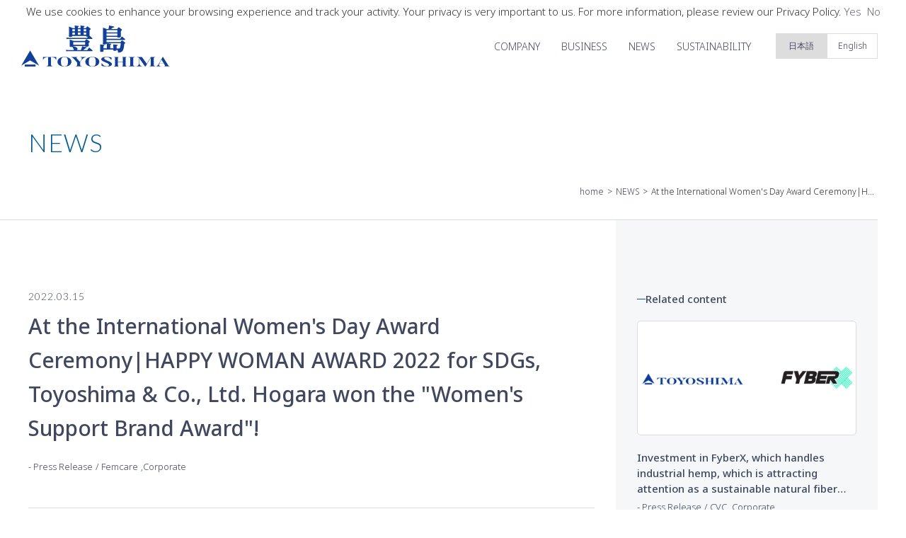

--- FILE ---
content_type: text/html; charset=UTF-8
request_url: https://www.toyoshima.co.jp/news/detail/284
body_size: 32672
content:
<!DOCTYPE HTML>
<html lang="ja">
<head><link rel="alternate" hreflang="ja" href="https://www.toyoshima.co.jp/news/detail/284"><link rel="alternate" hreflang="en" href="https://www.toyoshima.co.jp/en/news/detail/284"><link rel="alternate" hreflang="fr" href="https://www.toyoshima.co.jp/fr/news/detail/284"><script src="//j.wovn.io/1" data-wovnio="key=p7b1A0&amp;backend=true&amp;currentLang=ja&amp;defaultLang=ja&amp;urlPattern=path&amp;langCodeAliases=[]&amp;langParamName=wovn" data-wovnio-info="version=WOVN.php_1.14.4" async></script>
<!-- Google tag (gtag.js) -->
<script async src="https://www.googletagmanager.com/gtag/js?id=G-EWN64NEDW2"></script>
<script>
  window.dataLayer = window.dataLayer || [];
  function gtag(){dataLayer.push(arguments);}
  gtag('js', new Date());

  gtag('config', 'G-EWN64NEDW2');
</script>
<script type='text/javascript'>
piAId = '1073342';
piCId = '';
piHostname = 'go.toyoshima.co.jp';

(function() {
	function async_load(){
		var s = document.createElement('script'); s.type = 'text/javascript';
		s.src = ('https:' == document.location.protocol ? 'https://' : 'http://') + piHostname + '/pd.js';
		var c = document.getElementsByTagName('script')[0]; c.parentNode.insertBefore(s, c);
	}
	async_load();
})();
</script>
<meta charset="utf-8">
<meta name="format-detection" content="telephone=no">
<meta name="viewport" content="width=device-width, initial-scale=1.0">
<link rel="icon" href="/assets/images/favicon.ico">
<link rel="apple-touch-icon-precomposed" href="/assets/images/apple-touch-icon.png">
<link rel="stylesheet" href="https://cdn.jsdelivr.net/npm/yakuhanjp@3.4.1/dist/css/yakuhanjp_s.min.css">
<link rel="preconnect" href="https://fonts.gstatic.com" crossorigin />
<link rel="preload" as="style" href="https://fonts.googleapis.com/css2?family=Lato:wght@300;400&family=Noto+Sans+JP:wght@400;700&family=Noto+Sans:wght@300;500&display=swap" />
<link rel="stylesheet" href="https://fonts.googleapis.com/css2?family=Lato:wght@300;400&family=Noto+Sans+JP:wght@400;700&family=Noto+Sans:wght@300;500&display=swap" media="print" onload="this.media='all'" />
<noscript><link rel="stylesheet" href="https://fonts.googleapis.com/css2?family=Lato:wght@300;400&family=Noto+Sans+JP:wght@400;700&family=Noto+Sans:wght@300;500&display=swap" /></noscript>
<link rel="stylesheet" href="/assets/css/base.css?250612">
<!--unique-->


<title>国際⼥性デー表彰式｜HAPPY WOMAN AWARD 2022 for SDGsにて豊島株式会社・Hogaraが『女性応援ブランド賞』を受賞！｜ニュース｜豊島株式会社</title>
<meta name="description" content="創業天保12年。繊維のスペシャリストとして原料から製品まで取り扱い、培った商材知識を基にしたビジネス展開＆オリジナルブランド開発を行う「豊島株式会社」のコーポレートサイト。豊島株式会社の最新情報をお届けします。">
<!--ogp-->
<meta property="og:title" content="国際⼥性デー表彰式｜HAPPY WOMAN AWARD 2022 for SDGsにて豊島株式会社・Hogaraが『女性応援ブランド賞』を受賞！｜ニュース｜豊島株式会社">
<meta property="og:type" content="article">
<meta property="og:description" content="創業天保12年。繊維のスペシャリストとして原料から製品まで取り扱い、培った商材知識を基にしたビジネス展開＆オリジナルブランド開発を行う「豊島株式会社」のコーポレートサイト。豊島株式会社の最新情報をお届けします。">
<meta property="og:url" content="https://www.toyoshima.co.jp/news/detail/284">
<meta property="og:image" content="https://www.toyoshima.co.jp/assets/images/ogp.jpg">
<meta property="og:site_name" content="豊島株式会社">
<!--/ogpEnd-->
</head>



<body class="page-news page-news-detail">

<header class="header">
<p class="header-logo"><a class="header-logo-link" href="/">
<img class="only-lang-ja" src="/assets/images/common/logo.svg?250612" alt="豊島株式会社" width="336" height="40" />
<img class="only-lang-en" src="/assets/images/common/logo_en.svg?250919" alt="TOYOSHIMA & Co.,Ltd" width="336" height="40">
</a></p>
<ul class="header-nav gnav">
<li class="gnav-item js-megamenu">
<a class="gnav-item-link" href="/company/">会社情報</a>
<div class="subMenu">
<div class="subMenu-inner">

<div class="bottomMenu-titleWrap">
<div class="u-titleEn">
<p class="u-titleEn-main u-ff01" wovn-ignore>COMPANY</p>
<p class="u-titleEn-sub u-title-line only-lang-ja">会社情報</p>
</div><!--u-titleEn-->
<div class="u-btn"><a class="" href="/company/"><span wovn-ignore>VIEW ALL</span></a></div>
</div>

<div class="bottomMenu-wrap bottomMenu-Lwrap">
<!--
<div class="bottomMenu-wrap-item">
<a href="/company/greeting/">
<figure class="bottomMenu-wrap-pic"><img width="560" height="315" src="/assets/images/company/idx/menu_p08.jpg" alt=""></figure>
<p class="bottomMenu-wrap-title">社長メッセージ</p>
</a>
</div>
-->
<div class="bottomMenu-wrap-item">
<a href="/company/outline/">
<figure class="bottomMenu-wrap-pic"><img width="560" height="315" src="/assets/images/company/idx/menu_p01.jpg" alt=""></figure>
<p class="bottomMenu-wrap-title">会社概要</p>
</a>
</div>
<div class="bottomMenu-wrap-item">
<a href="/company/dx/">
<figure class="bottomMenu-wrap-pic"><img width="560" height="315" src="/assets/images/company/idx/menu_p02.jpg" alt=""></figure>
<p class="bottomMenu-wrap-title">豊島DX戦略</p>
</a>
</div>
<div class="bottomMenu-wrap-item">
<a href="/company/history/">
<figure class="bottomMenu-wrap-pic"><img width="560" height="315" src="/assets/images/company/idx/menu_p03.jpg" alt=""></figure>
<p class="bottomMenu-wrap-title">豊島のあゆみ</p>
</a>
</div>
</div><!--bottomMenu-wrap-->

<div class="bottomMenu-wrap bottomMenu-Swrap">
<div class="bottomMenu-wrap-item">
<a href="/company/organization/"><p class="bottomMenu-wrap-title">組織図</p></a>
</div>
<div class="bottomMenu-wrap-item">
<a href="/company/office/"><p class="bottomMenu-wrap-title">国内・海外拠点</p></a>
</div>
<div class="bottomMenu-wrap-item">
<a href="/company/group/"><p class="bottomMenu-wrap-title">グループ会社</p></a>
</div>
<div class="bottomMenu-wrap-item">
<a href="/company/finance/"><p class="bottomMenu-wrap-title">財務情報</p></a>
</div>

</div><!--bottomMenu-wrap-->


</div>
</div><!--submenu-->
</li>
<li class="gnav-item js-megamenu">
<a class="gnav-item-link" href="/business/">事業紹介</a>
<div class="subMenu">
<div class="subMenu-inner">


<div class="bottomMenu-titleWrap">
<div class="u-titleEn">
<p class="u-titleEn-main u-ff01" wovn-ignore>BUSINESS</p>
<p class="u-titleEn-sub u-title-line only-lang-ja">事業紹介</p>
</div><!--u-titleEn-->
<div class="u-btn"><a class="" href="/business/"><span wovn-ignore>VIEW ALL</span></a></div>
</div>

<div class="bottomMenu-wrap bottomMenu-Lwrap">
<div class="bottomMenu-wrap-item">
<a href="/business/mywill/">
<figure class="bottomMenu-wrap-pic"><img width="560" height="315" src="/assets/images/business/idx/menu_p01.jpg" alt=""></figure>
<p class="bottomMenu-wrap-title">MY WILL</p>
</a>
</div>
<div class="bottomMenu-wrap-item">
<a href="/business/about/">
<figure class="bottomMenu-wrap-pic"><img width="560" height="315" src="/assets/images/business/idx/menu_p02.jpg" alt=""></figure>
<p class="bottomMenu-wrap-title">豊島だからできること</p>
</a>
</div>
</div><!--bottomMenu-wrap-->

<div class="bottomMenu-wrap bottomMenu-Swrap">
<div class="bottomMenu-wrap-item">
<a href="/business/material/"><p class="bottomMenu-wrap-title">原糸・繊維原料</p></a>
</div>
<div class="bottomMenu-wrap-item">
<a href="/business/textile/"><p class="bottomMenu-wrap-title">テキスタイル</p></a>
</div>
<div class="bottomMenu-wrap-item">
<a href="/business/industrial-materials/"><p class="bottomMenu-wrap-title">産業資材</p></a>
</div>
<div class="bottomMenu-wrap-item">
<a href="/business/product-apparel/"><p class="bottomMenu-wrap-title">製品（アパレル）</p></a>
</div>
<div class="bottomMenu-wrap-item">
<a href="/business/product-lifestyle/"><p class="bottomMenu-wrap-title">製品（雑貨・食品）</p></a>
</div>
<div class="bottomMenu-wrap-item">
<a href="/business/service/"><p class="bottomMenu-wrap-title">テクノロジー・サービス</p></a>
</div>
<div class="bottomMenu-wrap-item">
<a href="/business/building/"><p class="bottomMenu-wrap-title">建設・不動産 </p></a>
</div>
<div class="bottomMenu-wrap-item">
<a href="/business/brands/"><p class="bottomMenu-wrap-title">ブランド一覧</p></a>
</div>

</div><!--bottomMenu-wrap-->


</div>
</div><!--submenu-->
</li>
<li class="gnav-item js-megamenu">
<a class="gnav-item-link" href="/news/">ニュース</a>
<div class="subMenu">
<div class="subMenu-inner">

<div class="bottomMenu-titleWrap">
<div class="u-titleEn">
<p class="u-titleEn-main u-ff01" wovn-ignore>NEWS</p>
<p class="u-titleEn-sub u-title-line only-lang-ja">ニュース</p>
</div><!--u-titleEn-->
<div class="u-btn"><a class="" href="/news/"><span wovn-ignore>VIEW ALL</span></a></div>
</div>

<div class="subMenu-news">

</div><!--subMenu-news-->
</div>
</div><!--submenu-->
</li>
<li class="gnav-item js-megamenu">
<a class="gnav-item-link" href="/sustainability/">サステナビリティ</a>
<div class="subMenu">
<div class="subMenu-inner">

<div class="bottomMenu-titleWrap">
<div class="u-titleEn">
<p class="u-titleEn-main u-ff01" wovn-ignore>SUSTAINABILITY</p>
<p class="u-titleEn-sub u-title-line only-lang-ja">サステナビリティ</p>
</div><!--u-titleEn-->
<div class="u-btn"><a class="" href="/sustainability/"><span wovn-ignore>VIEW ALL</span></a></div>
</div>

<div class="bottomMenu-wrap bottomMenu-Lwrap">
<div class="bottomMenu-wrap-item">
<a href="/sustainability/human-rights/">
<figure class="bottomMenu-wrap-pic"><img width="560" height="315" src="/assets/images/sustainability/idx/menu_p07.jpg" alt=""></figure>
<p class="bottomMenu-wrap-title">人権</p>
</a>
</div>
<div class="bottomMenu-wrap-item">
<a href="/sustainability/sdgs/">
<figure class="bottomMenu-wrap-pic"><img width="560" height="315" src="/assets/images/sustainability/idx/menu_p01.jpg" alt=""></figure>
<p class="bottomMenu-wrap-title">豊島SDGs宣言</p>
</a>
</div>
<div class="bottomMenu-wrap-item">
<a href="/sustainability/healthmanagement/">
<figure class="bottomMenu-wrap-pic"><img width="560" height="315" src="/assets/images/sustainability/idx/menu_p02.jpg" alt=""></figure>
<p class="bottomMenu-wrap-title">健康経営</p>
</a>
</div>
</div><!--bottomMenu-wrap-->

<div class="bottomMenu-wrap bottomMenu-Swrap">
<div class="bottomMenu-wrap-item">
<a href="/sustainability/supplier/"><p class="bottomMenu-wrap-title">お客様、お取引先様とともに</p></a>
</div>
<div class="bottomMenu-wrap-item">
<a href="/sustainability/environment/"><p class="bottomMenu-wrap-title">地球環境とともに</p></a>
</div>
<div class="bottomMenu-wrap-item">
<a href="/sustainability/social/"><p class="bottomMenu-wrap-title">地域や社会とともに</p></a>
</div>
<div class="bottomMenu-wrap-item">
<a href="/sustainability/employee/"><p class="bottomMenu-wrap-title">従業員とともに</p></a>
</div>

</div><!--bottomMenu-wrap-->


</div>
</div><!--submenu-->
</li>
<li class="gnav-item js-megamenu only-lang-ja">
<a class="gnav-item-link" href="/recruit/">採用情報</a>
<div class="subMenu">
<div class="subMenu-inner">

<div class="bottomMenu-titleWrap">
<div class="u-titleEn">
<p class="u-titleEn-main u-ff01" wovn-ignore>RECRUIT</p>
<p class="u-titleEn-sub u-title-line">採用情報</p>
</div><!--u-titleEn-->
<div class="u-btn"><a class="" href="/recruit/"><span wovn-ignore>VIEW ALL</span></a></div>
</div>

<div class="bottomMenu-wrap bottomMenu-Lwrap">
<div class="bottomMenu-wrap-item">
<a href="https://saiyo.toyoshima.co.jp/" target="_blank">
<figure class="bottomMenu-wrap-pic"><img width="560" height="315" src="/assets/images/recruit/idx/p01.jpg" alt=""></figure>
<p class="bottomMenu-wrap-title"><span class="u-ico-blank">新卒採用サイト</span></p>
</a>
</div>
<div class="bottomMenu-wrap-item">
<a href="/recruit/career/">
<figure class="bottomMenu-wrap-pic"><img width="560" height="315" src="/assets/images/recruit/idx/p02.jpg" alt=""></figure>
<p class="bottomMenu-wrap-title">キャリア採用情報</p>
</a>
</div>
</div><!--bottomMenu-wrap-->

<div class="bottomMenu-wrap bottomMenu-Swrap">
<div class="bottomMenu-wrap-item">
<a href="https://toyoshima.snar.jp/entry.aspx?entryid=e18b8894-c0e3-42d6-a0a0-42a030eed470" target="_blank"><p class="bottomMenu-wrap-title">インターンシップ</p></a>
</div>
</div>

</div>
</div><!--submenu-->
</li>
</ul>
<ul class="c-languageList">
<li class="c-languageList-item c-languageList-active"><a href="#null" wovn-ignore>日本語</a></li>
<li class="c-languageList-item"><a href="#null" wovn-ignore>English</a></li>
</ul>
</header>

<main class="main">



<div class="c-pageTitle c-pageTitle-m">
<div class="c-pageTitle-inner">
<div class="c-pageTitle-box">
<p class="c-pageTitle-sub u-ff01" wovn-ignore>NEWS</p>
<h1 class="c-pageTitle-main only-lang-ja">ニュース</h1>
</div><!--c-pageTitle-box-->
<ul class="c-pan">
<li class="c-pan-item"><a class="c-pan-link" href="/">ホーム</a></li>
<li class="c-pan-item"><a class="c-pan-link" href="/news/">ニュース</a></li>
<li class="c-pan-item"><span>国際⼥性デー表彰式｜HAPPY WOMAN AWARD 2022 for SDGsにて豊島株式会社・Hogaraが『女性応援ブランド賞』を受賞！</span></li>
</ul><!--c-pan-->
</div><!--c-pageTitle-inner-->
</div><!--c-pageTitle-->


<div class="c-content">
<div class="u-inner">

<div class="newsWrap">

<div class="newsWrap-left">
<div>


<p class="newsDate u-ff01">2022.03.15</p>
<p class="newsTitle-detail">国際⼥性デー表彰式｜HAPPY WOMAN AWARD 2022 for SDGsにて豊島株式会社・Hogaraが『女性応援ブランド賞』を受賞！</p>
<div class="newsBox">
<span class="newsCat">プレスリリース</span><span class="newsTag">フェムケア</span><span class="newsTag">コーポレート</span></div>

<article class="articleBox">

　豊島株式会社（代表取締役社長：豊島半七、名古屋市中区）はこのたび、『国際⼥性デー表彰式｜HAPPY WOMAN AWARD 2022 for SDGs』（事務局：一般社団法人HAPPY WOMAN）において、女性の心地よい毎日のためのフェムテックブランド『Hogara』が女性活躍の推進に貢献する取り組みと評価され、企業部門表彰「女性応援ブランド賞」を受賞しました。<br />
<br />
<img src="https://prcdn.freetls.fastly.net/release_image/27658/181/27658-181-6f3825040de39da333e967d6435f186a-1045x374.png?format=jpeg&amp;auto=webp&amp;quality=85%2C75&amp;width=1950&amp;height=1350&amp;fit=bounds" /><br />
<br />
<br />
　表彰式は、国際女性デーにあたる2022年3月8日（火）に開催され、個人部門にて5名が受賞する中、企業部 門『女性応援ブランド賞』は当社含め4社が受賞いたしました。当社からは、 代表として執行役員の天野 裕之 と「Hogara」プロジェクトリーダーの大川 侑穂が登壇しました。<br />
<br />
<br />
<u><strong>■受賞の理由について</strong></u><br />
　1841年創業、180年以上の歴史を持つ当社は、環境負荷の高いアパレル業界においていち早くその課題に立ち向かおうと、30年以上前から環境に配慮した素材の取り扱いを開始してまいりました。近年は衣服のみならず、その分野をライフスタイル全般にまで広げ、「MY WILL(マイ・ウィル)」という企業ステートメントのもと、地球に優しい素材づくりや仕組みづくりを推進しています。<br />
　『Hogara』は、当社の女性社員が、自身が働きながら抱えていた悩みを解決しようと有志で立ち上げたフェムテックブランドです。ブランドコンセプトは「私たちが今ほしい」と思うもの。当社がこれまで培ってきた素材や技術をもとに、オーガニックコットン吸水ショーツ、洗剤、ナイトブラなど、女性の悩みに寄り添ったさまざまなアイテムを開発、2021年より販売しています。<br />
<br />
　本賞は、長年に渡り地球環境に優しい素材、仕組みづくりを推進してきた当社の継続性と、女性の健やかな毎日を応援するブランド『Hogara』の活動意欲が認められての受賞となりました。<br />
　また愛知県の企業としては初の受賞となります。<br />
<br />
<br />
<u><strong>■受賞コメント</strong></u><br />
　『Hogara』は&ldquo;私たちが今ほしいもの&rdquo;というコンセプトのもと、女性の皆さまに健やかで朗らかな毎日を過ごしてほしいという思いで立ち上げたブランドです。今後も、女性のエンパワーメントに貢献できるようなサービス・プロダクトを展開していきたいと考えております。<br />
<br />
<img alt="（豊島株式会社　東京二部二課　大川侑穂）" src="https://prcdn.freetls.fastly.net/release_image/27658/181/27658-181-71f1da2dd322b0cb731fa4852ae55581-3445x2300.jpg?format=jpeg&amp;auto=webp&amp;quality=85%2C65&amp;width=1950&amp;height=1350&amp;fit=bounds" />
<p id="p-iframe-image-66463-6">（豊島株式会社　東京二部二課　大川侑穂）<br />
<br />
<br />
　この度の受賞を機に、当社ならびに『Hogara』はより一層、人や地球にやさしいものづくりを推進し、持続可能な社会の実現に貢献してまいります。<br />
<br />
<br />
<br />
<br />
<u><strong>■「国際⼥性デー表彰式｜HAPPY WOMAN AWARD 2022 for SDGs」について</strong></u><br />
　『HAPPY WOMAN AWARD 2022 for SDGs 』は、女性のエンパワーメントおよびSDGs推進に貢献し、持続可能な社会づくりに向け挑戦や活動を行っている個人や企業を表彰するアワードです。<br />
　国際女性デーおよびSDGsの認知拡大と同時に、女性のエンパワーメント推進と社会活性化に寄与することを目的として、2019年より開催しています。<br />
<br />
<br />
<u><strong>■「Hogara」について</strong></u><br />
　『Hogara』は、豊島の⼥性社員が、&ldquo;もっと現場の声を反映したものづくりをしたい&rdquo;と考え⽴ち上げたブランドです。ブランド名は「朗（ほが）らかに光り輝き広く晴れ渡る」という意味の⽇本古来の⾔葉に由来。実体験や、身近な女性からの生の声をもとに、⾃ら情報収集・企画し、「わたしたちが今ほしい」ものをリアルに商品化することを実現。 &ldquo;女性の心地よい毎日のためのブランド&rdquo;を目指し、繊維のプロ 豊島だからこそ作れる「こだわりの機能を持ったアイテム」を展開しています。&nbsp;<br />
・HP：<a href="https://hogara.jp/" rel="nofollow ugc noopener" target="_blank">https://hogara.jp/</a><br />
・Instagram：<a href="https://www.instagram.com/hogara.jp/" rel="nofollow ugc noopener" target="_blank">https://www.instagram.com/hogara.jp/</a><br />
<img src="https://prcdn.freetls.fastly.net/release_image/27658/181/27658-181-04a308fb97de41be4994d4c5a1c21dd9-955x318.png?format=jpeg&amp;auto=webp&amp;quality=85&amp;width=1950&amp;height=1350&amp;fit=bounds" /><br />
<br />
<br />
<br />
<br />
<strong><u>■豊島株式会社</u></strong><a href="https://www.toyoshima.co.jp/" rel="nofollow ugc noopener" target="_blank">https://www.toyoshima.co.jp/</a>&nbsp;<br />
1841年創業。180年を超える歴史の中で、時代の変化に応じて事業領域を拡大。現在では世界各地から原料・糸・生地の買付け・販売や、最終製品の企画から生産管理、納品まで一連のプロセスを手掛けファッション産業のあらゆる過程において総合的に事業を展開しています。また、持続可能なライフスタイル提案企業としてさまざまなサステナブル素材の開発と提供、そしてテックベンチャーへの投資やスマートウェアの開発を推進しています。2019年より、「MY WILL(マイ・ウィル)」をステートメントとし、サステナブル＆テクノロジーに対する当社の姿勢を打ち出しています。</p>

</article>

<p class="newsWrap-back"><a href="/news/">一覧へ</a></p>





</div>
</div><!--newsWrap-left-->

<div class="newsPicup">
<p class="newsPicup-title u-title-line">関連コンテンツ</p>

<div class="newsList">
<div class="newsList-item">
<a href="/news/detail/339" target="_self" class="newsList-item-link"><div><figure class="newsPic"><img width="420" height="236" src="https://prcdn.freetls.fastly.net/release_image/27658/227/27658-227-d8c8662890c84644052b5e9a7b848887-1739x264.png?format=jpeg&amp;auto=webp&amp;quality=85%2C65&amp;width=1950&amp;height=1350&amp;fit=bounds" alt=""></figure></div>
<div class="newsDetail">
<p class="newsTitle">環境負荷が小さくサステナブルな天然繊維として注目される産業用ヘンプを扱うFyberXへの出資について</p>
<div class="newsBox">
<span class="newsCat">プレスリリース</span><span class="newsTag">CVC</span><span class="newsTag">コーポレート</span></div>
</div>
</a></div><!--newsList-item-->
<div class="newsList-item">
<a href="/news/detail/327" target="_self" class="newsList-item-link"><div><figure class="newsPic"><img width="420" height="236" src="https://prcdn.freetls.fastly.net/release_image/27658/218/27658-218-1c62e23572d003103db8876c4cdd4d9a-1897x169.png?format=jpeg&amp;auto=webp&amp;quality=85%2C65&amp;width=1950&amp;height=1350&amp;fit=bounds" alt=""></figure></div>
<div class="newsDetail">
<p class="newsTitle">日本国内初、豊島がアビエント社の「Dyneema® Premium Manufacturing Partner」の認定を取得</p>
<div class="newsBox">
<span class="newsCat">プレスリリース</span><span class="newsTag">コーポレート</span></div>
</div>
</a></div><!--newsList-item-->
<div class="newsList-item">
<a href="/news/detail/315" target="_self" class="newsList-item-link"><div><figure class="newsPic"><img width="420" height="236" src="https://prcdn.freetls.fastly.net/release_image/27658/208/27658-208-f5b635cde001bcb53569476a156cd427-1666x197.jpg?format=jpeg&amp;auto=webp&amp;quality=85%2C65&amp;width=1950&amp;height=1350&amp;fit=bounds" alt=""></figure></div>
<div class="newsDetail">
<p class="newsTitle">未利用農産物から天然繊維を製造する株式会社FOOD REBORNと業務提携契約を締結
</p>
<div class="newsBox">
<span class="newsCat">プレスリリース</span><span class="newsTag">協業</span><span class="newsTag">コーポレート</span></div>
</div>
</a></div><!--newsList-item-->
<div class="newsList-item">
<a href="/news/detail/306" target="_self" class="newsList-item-link"><div><figure class="newsPic"><img width="420" height="236" src="https://www.toyoshima.co.jp/files/common/01_HP%E7%94%A8.jpg" alt=""></figure></div>
<div class="newsDetail">
<p class="newsTitle">貿易情報連携プラットフォーム「TradeWaltz®」を運営する株式会社トレードワルツの第三者割当増資の引受について</p>
<div class="newsBox">
<span class="newsCat">プレスリリース</span><span class="newsTag">DX</span><span class="newsTag">コーポレート</span></div>
</div>
</a></div><!--newsList-item-->
</div><!--pickupList-->
</div><!--newsPicup-->


</div><!--newsWrap-->

</div><!--u-inner-->
</div><!--c-content-->



</main>




<footer class="footer">
<div class="footer-box">
<div class="u-inner">
<div class="footerManu">
<li class="footerManu-list">
<p class="footerManu-title u-only-tab u-only-pc"><a href="/company/">会社情報</a></p>
<p class="footerManu-title js-aco-open u-only-sp">会社情報</p>
<ul class="footerManu-child js-aco-child">
<li class="u-only-sp"><a href="/company/">会社情報トップ</a></li>
<!--<li><a href="/company/greeting/">社長メッセージ</a></li>-->
<li><a href="/company/outline/">会社概要</a></li>
<li><a href="/company/organization/">組織図</a></li>
<li><a href="/company/history/">豊島のあゆみ</a></li>
<li><a href="/company/office/">国内・海外拠点</a></li>
<li><a href="/company/group/">グループ会社</a></li>
<li><a href="/company/dx/">豊島DX戦略</a></li>
<li><a href="/company/finance/">財務情報</a></li>
</ul>
</li><!--footerManu-list-->
<li class="footerManu-list">
<p class="footerManu-title u-only-tab u-only-pc"><a href="/business/">事業紹介</a></p>
<p class="footerManu-title js-aco-open u-only-sp">事業紹介</p>
<ul class="footerManu-child js-aco-child">
<li class="u-only-sp"><a href="/business/">事業紹介トップ</a></li>
<li><a href="/business/mywill/">MY WILL</a></li>
<li><a href="/business/about/">豊島だからできること</a></li>
<li><a href="/business/material/">原糸・繊維原料</a></li>
<li><a href="/business/textile/">テキスタイル</a></li>
<li><a href="/business/industrial-materials/">産業資材</a></li>
<li><a href="/business/product-apparel/">製品（アパレル）</a></li>
<li><a href="/business/product-lifestyle/">製品（雑貨・食品）</a></li>
<li><a href="/business/service/">テクノロジー・サービス</a></li>
<li><a href="/business/building/">建設・不動産</a></li>
<li><a href="/business/brands/">ブランド一覧</a></li>
</ul>
</li><!--footerManu-list-->
<li class="footerManu-list">
<p class="footerManu-title u-only-tab u-only-pc"><a href="/sustainability/">サステナビリティ</a></p>
<p class="footerManu-title js-aco-open u-only-sp">サステナビリティ</p>
<ul class="footerManu-child js-aco-child">
<li class="u-only-sp"><a href="/sustainability/">サステナビリティトップ</a></li>
<li><a href="/sustainability/human-rights/">人権</a></li>
<li><a href="/sustainability/sdgs/">豊島SDGs宣言</a></li>
<li><a href="/sustainability/supplier/">お客様、お取引先様とともに</a></li>
<li><a href="/sustainability/environment/">地球環境とともに</a></li>
<li><a href="/sustainability/social/">地域や社会とともに</a></li>
<li><a href="/sustainability/employee/">従業員とともに</a></li>
<li><a href="/sustainability/healthmanagement/">健康経営</a></li>
</ul>
</li><!--footerManu-list-->
<li class="footerManu-list">
<p class="footerManu-title u-only-tab u-only-pc"><a href="/news/">ニュース</a></p>
<p class="footerManu-title js-aco-open u-only-sp">ニュース</p>
<ul class="footerManu-child js-aco-child sys-footer-newsyear">
<li class="u-only-sp"><a href="/news/">ニューストップ</a></li>
</ul>
</li><!--footerManu-list-->
<li class="footerManu-list only-lang-ja">
<p class="footerManu-title u-only-tab u-only-pc"><a href="/recruit/">採用情報</a></p>
<p class="footerManu-title js-aco-open u-only-sp">採用情報</p>
<ul class="footerManu-child js-aco-child">
<li class="u-only-sp"><a href="/recruit/">採用情報トップ</a></li>
<li><a href="https://saiyo.toyoshima.co.jp/" target="_blank">新卒採用サイト</a></li>
<li><a href="/recruit/career/">キャリア採用情報</a></li>
<li><a href="https://toyoshima.snar.jp/entry.aspx?entryid=e18b8894-c0e3-42d6-a0a0-42a030eed470" target="_blank">インターンシップ</a></li>
</ul>
</li><!--footerManu-list-->
</div>
</div>
</div>

<div class="footer-box">
<div class="u-inner">
<div class="footer-bottom">
<p class="footer-bottom-item"><a href="/sitemap/">サイトマップ</a></p>
<p class="footer-bottom-item only-lang-ja"><a href="/contact/">お問い合わせ</a></p>
<p class="footer-bottom-item"><a href="/privacy/">プライバシーポリシー</a></p>
</div><!--footer-bottom-->
<p class="footer-copy u-ff01" wovn-ignore>Copyright &copy; TOYOSHIMA &amp; Co.,Ltd. All rights reserved.</p>
</div>
</div>
</footer>
<div class="spitem">
<button type="button" class="spnav-btn js-spopen" aria-controls="site menu" aria-expanded="false">
<span class="spnav-btn-line">豊島株式会社 サイトメニューを開く</span>
</button>
<nav class="spnav">
<div class="spnav-inner">
<div class="spnavMenu">
<div class="spnavMenu-list">
<p class="spnavMenu-title js-aco-open">会社情報</p>
<div class="spnavMenu-child js-aco-child">
<ul>
<li><a href="/company/">会社情報トップ</a></li>
<!--<li><a href="/company/greeting/">社長メッセージ</a></li>-->
<li><a href="/company/outline/">会社概要</a></li>
<li><a href="/company/organization/">組織図</a></li>
<li><a href="/company/history/">豊島のあゆみ</a></li>
<li><a href="/company/office/">国内・海外拠点</a></li>
<li><a href="/company/group/">グループ会社</a></li>
<li><a href="/company/dx/">豊島DX戦略</a></li>
<li><a href="/company/finance/">財務情報</a></li>
</ul>
</div>
</div>
<div class="spnavMenu-list">
<p class="spnavMenu-title js-aco-open">事業紹介</p>
<div class="spnavMenu-child js-aco-child">
<ul>
<li><a href="/business/">事業紹介トップ</a></li>
<li><a href="/business/mywill/">MY WILL</a></li>
<li><a href="/business/about/">豊島だからできること</a></li>
<li><a href="/business/material/">原糸・繊維原料</a></li>
<li><a href="/business/textile/">テキスタイル</a></li>
<li><a href="/business/industrial-materials/">産業資材</a></li>
<li><a href="/business/product-apparel/">製品（アパレル）</a></li>
<li><a href="/business/product-lifestyle/">製品（雑貨・食品）</a></li>
<li><a href="/business/service/">テクノロジー・サービス</a></li>
<li><a href="/business/building/">建設・不動産 </a></li>
<li><a href="/business/brands/">ブランド一覧</a></li>
</ul>
</div>
</div><!--spnavMenu-list-->
<div class="spnavMenu-list">
<p class="spnavMenu-title js-aco-open">サステナビリティ</p>
<div class="spnavMenu-child js-aco-child">
<ul>
<li><a href="/sustainability/">サステナビリティトップ</a></li>
<li><a href="/sustainability/sdgs/">豊島SDGs宣言</a></li>
<li><a href="/sustainability/supplier/">お客様、お取引先様とともに</a></li>
<li><a href="/sustainability/environment/">地球環境とともに</a></li>
<li><a href="/sustainability/social/">地域や社会とともに</a></li>
<li><a href="/sustainability/employee/">従業員とともに</a></li>
<li><a href="/sustainability/healthmanagement/">健康経営</a></li>
</ul>
</div>
</div><!--spnavMenu-list-->
<div class="spnavMenu-list spnavMenu-news">
<p class="spnavMenu-title js-aco-open">ニュース</p>
<div class="spnavMenu-child js-aco-child">
<ul class="sys-header-newsyear">
<li><a href="/news/">ニューストップ</a></li>
</ul>
</div>
</div><!--spnavMenu-list-->
<div class="spnavMenu-list only-lang-ja">
<p class="spnavMenu-title js-aco-open">採用情報</p>
<div class="spnavMenu-child js-aco-child">
<ul>
<li><a href="/recruit/">採用情報トップ</a></li>
<li><a href="https://saiyo.toyoshima.co.jp/" target="_blank">新卒採用サイト</a></li>
<li><a href="/recruit/career/">キャリア採用情報</a></li>
<li><a href="https://toyoshima.snar.jp/entry.aspx?entryid=e18b8894-c0e3-42d6-a0a0-42a030eed470" target="_blank">インターンシップ</a></li>
</ul>
</div>
</div><!--spnavMenu-list-->
</div><!--spnavMenu-->
<ul class="c-languageList">
<li class="c-languageList-item c-languageList-active"><a href="#null" wovn-ignore>日本語</a></li>
<li class="c-languageList-item"><a href="#null" wovn-ignore>English</a></li>
</ul>
</div>
</nav><!--spnav-->
</div><!--spitem-->
<script src="https://cdnjs.cloudflare.com/ajax/libs/jquery/3.6.0/jquery.min.js" integrity="sha512-894YE6QWD5I59HgZOGReFYm4dnWc1Qt5NtvYSaNcOP+u1T9qYdvdihz0PPSiiqn/+/3e7Jo4EaG7TubfWGUrMQ==" crossorigin="anonymous" referrerpolicy="no-referrer"></script>
<script type="text/javascript" src="/assets/js/base.js"></script>
<script type="text/javascript" src="/assets/js/system.js"></script>

<!--unique-->


</body>
</html>


--- FILE ---
content_type: text/html; charset=UTF-8
request_url: https://www.toyoshima.co.jp/news/megamenu/
body_size: 1610
content:
<div class="subMenu-news-left">
<ul class="cat-list">
<li class="cat-item"><a href="/news/press/"><span>プレスリリース</span></a></li>
<li class="cat-item"><a href="/news/info/"><span>お知らせ</span></a></li>
</ul>
<ul class="tag-list">
<li class="tag-item"><a href="/news/?tag=1"><span>素材</span></a></li>
<li class="tag-item"><a href="/news/?tag=2"><span>製品</span></a></li>
<li class="tag-item"><a href="/news/?tag=3"><span>CVC</span></a></li>
<li class="tag-item"><a href="/news/?tag=4"><span>DX</span></a></li>
<li class="tag-item"><a href="/news/?tag=5"><span>フェムケア</span></a></li>
<li class="tag-item"><a href="/news/?tag=6"><span>協業</span></a></li>
<li class="tag-item"><a href="/news/?tag=7"><span>コーポレート</span></a></li>
<li class="tag-item"><a href="/news/?tag=8"><span>イベント・展示会</span></a></li>
<li class="tag-item"><a href="/news/?tag=9"><span>サステナビリティ</span></a></li>
</ul>
</div>
<div class="subMenu-news-right">
<div class="select-year">
<select name="year" class="sys-sub-newsyear">
<option value="">すべての年</option>
<option value="2026">2026年</option>
<option value="2025">2025年</option>
<option value="2024">2024年</option>
<option value="2023">2023年</option>
<option value="2022">2022年</option>
<option value="2021">2021年</option>
<option value="2020">2020年</option>
<option value="2019">2019年</option>
<option value="2018">2018年</option>
<option value="2017">2017年</option>
<option value="2016">2016年</option>
<option value="2015">2015年</option>
<option value="2014">2014年</option>
<option value="2013">2013年</option>
<option value="2012">2012年</option>
</select>
</div><!--select-year-->
</div>


--- FILE ---
content_type: text/css
request_url: https://www.toyoshima.co.jp/assets/css/base.css?250612
body_size: 46730
content:
@charset "utf-8";


/*--------------------------------------------------------------

reset & root set

--------------------------------------------------------------*/

/* reset
--------------------------------------------------------------*/

*,*::before,*::after { box-sizing: border-box; }
ul,ol { margin: 0; padding: 0; list-style: none; }
body,h1,h2,h3,h4,h5,p,figure,blockquote,dl,dd { margin: 0; font-weight: normal; }
li { list-style-type:none;}
img { max-width: 100%; height: auto; display: block; }
header,footer,main,aside,picture { display: block; }

/* form parts reset */
textarea { font: inherit; appearance: none; }
/*input,button,select { font: inherit; appearance: none; }*/
select { border: none; outline: none; /*background: transparent;*/ }
button,input[type="submit"],input[type="button"] { border-radius: 0; appearance: button; border: none; outline: none; cursor: pointer; }
input[type="submit"]:focus,input[type="button"]:focus { outline-offset: -2px;}
input[type="submit"]::-webkit-search-decoration,input[type="button"]::-webkit-search-decoration { display: none;}

/* iOS Safari tap reset */
body {-webkit-tap-highlight-color: transparent;}

/* @print */
@media print {
body { width:1400px; transform: scale(0.8); transform-origin: 0 0; }
}




/* root set
--------------------------------------------------------------*/

/* color */
:root {
--cl-key: #005B97;
--cl-bggr: #F5F7F8;
--cl-gr: #dddddd;
--cl-txt: #40485F;
--cl-bk: #000000;
--cl-wh: #ffffff;
--cl-error: #be272d;
}




/*--------------------------------------------------------------

base set

--------------------------------------------------------------*/
html { font-size:calc(100vw / 37.5); scroll-behavior: smooth; scroll-padding-top: 10rem; }
body {  min-height: 100vh; text-rendering: optimizeSpeed; line-height: 1.6; -webkit-text-size-adjust:100%; text-size-adjust: 100%; color: var(--cl-txt); font-size: 1.3rem; font-family: YakuHanJPs, 'Noto Sans JP', sans-serif; font-weight: 400; overflow-wrap: anywhere; overflow-x: hidden; background-color: var(--cl-wh); letter-spacing: 0.04em; }
a { color: var(--cl-txt); outline:none; text-decoration:none; }

@media print, screen and (min-width: 640px) {
html { font-size: calc(100vw / 128);  }
body { font-size: 1.5rem; line-height: 1.86; }
}
@media print, screen and (min-width: 1280px) {
html { font-size: 62.5%; scroll-padding-top: 12rem; }
a { transition: 0.5s; }
a:hover { opacity: 0.7; }
button:hover { opacity: 0.7; }
}


/* form set */
input:not([type=radio],[type=checkbox]),
select,
textarea { padding:0 0.75rem; color: var(--cl-txt); background-color:var(--cl-wh); border-radius: 1rem; border:var(--cl-gr) 1px solid; width:100%; font-size: 1.6rem; height: 4rem; font-family: inherit; appearance: none; }
textarea { padding:1.0rem 1.25rem; min-height:20rem; }
button { cursor: pointer; padding: 0; background: none; color: var(--cl-txt); width: 100%; font-size: inherit; }
input::placeholder,
textarea::placeholder { font-size: 0.8em; }
label { display: inline-block; width: fit-content; }
label:hover { cursor: pointer; }

@media print, screen and (min-width: 640px) {
input:not([type=radio],[type=checkbox]),
select,
textarea { height: 5rem; padding: 1rem 1.25rem; }
select:hover { cursor: pointer; }
}



/* by language */
body:lang(en) { line-height: 1.5; font-family: 'Noto Sans', sans-serif; font-weight: 300; letter-spacing: 0;}
html:not(:lang(ja)) .only-lang-ja { display: none !important; }
html:not(:lang(en)) .only-lang-en { display: none !important; }



/*--------------------------------------------------------------

utility

--------------------------------------------------------------*/

/* utility */
.u-inner { width: 100%; max-width: 124rem; margin: 0 auto; padding: 0 2rem; }
.u-inner._min { max-width: 104rem; }
.u-inner._over { max-width: 138rem; }
.u-ff01 { font-family: 'Lato', sans-serif; font-weight: 300; letter-spacing: 0.1rem; }
.u-ff01-b { font-family: 'Lato', sans-serif; font-weight: 400; }
.u-only-tab	{ display: none; }
.u-only-pc	{ display: none; }
.u-txt-indent { text-indent: -1em; margin-left: 1em; display: inline-block;}
.u-ico-blank { display: inline-flex; align-items: center;}
.u-ico-blank::after {content: ""; display: block; width: 2rem; height: 2rem; background: url(/assets/images/common/ico_blank_bl.svg) no-repeat center / contain;}
.u-tac { text-align: center;}
.u-tar { text-align: right;}
.u-cl-key { color: var(--cl-key);}
.u-fw-b { font-weight: bold;}

@media print, screen and (min-width: 640px) {
.u-inner { padding: 0 4rem; }
.u-tac-pc { text-align: center;}
.u-only-sp	{ display: none ; }
.u-only-tab	{ display: none; }
.u-only-pc	{ display: block !important; }
}





/* utility - linkbtn */
a.u-link-blank { display: inline-flex; align-items: center; color: var(--cl-key); text-decoration: underline; }
a.u-link-blank::after { content: ""; display: block; width: 1.5em; height: 1.5em; background: url(/assets/images/common/ico_blank_bl.svg) no-repeat center / contain; }

.u-btn { }
.u-btn a { width: 100%; position: relative; display: inline-block; padding: 1rem 4.5rem 1rem 1.5rem; font-size: 1.3rem; color: var(--cl-key); border: var(--cl-key) 1px solid; border-radius: 5px; transition: 0.3s; }
.u-btn a::before { position: absolute; top: 50%; right: 1rem; transform: translate(0,-50%); content: ""; display: block; width: 2rem; height: 2rem; background: url(/assets/images/common/ico_ar_bl.svg) no-repeat center / contain; }
.u-btn a.u-btn-blank::before { background-image: url(/assets/images/common/ico_blank_bl.svg) ;  }

@media print, screen and (min-width: 640px) {
.u-btn a { font-size: 1.4rem; width: auto; min-width: 20rem; }
.u-btn a:hover { opacity: 1; color: var(--cl-wh); background-color: var(--cl-key); }
.u-btn a:hover::before { background-image: url(/assets/images/common/ico_ar_wh.svg) ;  }
.u-btn a:hover.u-btn-blank::before { background-image: url(/assets/images/common/ico_blank_wh.svg) ;  }
}


.u-nolinkbtn { width: 100%; position: relative; display: inline-block; padding: 1rem 4.5rem 1rem 1.5rem; font-size: 1.3rem; color: var(--cl-key); border: var(--cl-key) 1px solid; border-radius: 5px; transition: 0.3s; }
.u-nolinkbtn span::before { position: absolute; top: 50%; right: 0; transform: translate(0,-50%); content: ""; display: block; width: 2rem; height: 2rem; background: url(/assets/images/common/ico_ar_bl.svg) no-repeat center / contain; }



/* utility - title */
.u-title-l { margin-bottom: 2rem; font-size: 2.2rem; font-weight: 400;}
.u-title-m { margin-bottom: 2rem; font-size: 1.8rem; font-weight: 400;}
.u-title-line { display: flex; gap: 1rem; align-items: center; }
.u-title-line::before { content: ""; display: block; width: 1.2rem; height: 1px; background-color: var(--cl-key);}
.u-title-s { margin-bottom: 2rem; font-size: 1.6rem; font-weight: 400;}
.u-titleEn {}
.u-titleEn._flex { display: flex; gap: 1rem; flex-wrap: wrap;}
.u-titleEn-main { font-size: 2.2rem; color: var(--cl-key);}
.u-titleEn-sub { font-size: 1.4rem;}
.u-titleJp { margin-bottom: 2rem; font-size: 1.8rem;}
.u-titleJp span { display: block; color: var(--cl-key); font-size: 1.2rem;}

/* by language */
.u-title-l:lang(en) { line-height: 1.3; }
.u-title-m:lang(en) { line-height: 1.3; }
.u-title-s:lang(en) { line-height: 1.6; }


@media print, screen and (min-width: 640px) {
.u-title-l { font-size: 3.5rem;}
.u-title-m { font-size: 2.5rem;}
.u-title-s { font-size: 2rem;}
.u-titleEn-main { font-size: 3.5rem; }
.u-titleJp { margin-bottom: 4rem; font-size: 2.5rem;}
.u-titleJp span { font-size: 1.5rem;}

}


/* utility - margin */
.u-mt10-10 { margin-top: 1rem; }
.u-mt10-20 { margin-top: 1rem; }
.u-mt20-20 { margin-top: 2rem; }
.u-mt20-40 { margin-top: 2rem; }
.u-mt30-30 { margin-top: 3rem; }
.u-mt30-60 { margin-top: 3rem; }

@media print, screen and (min-width: 1024px) {
.u-mt10-20 { margin-top: 2rem; }
.u-mt20-40 { margin-top: 4rem; }
.u-mt30-60 { margin-top: 6rem; }
}


.u-img-radius { border-radius: 0.5rem; overflow: hidden;}
.u-img-line { border: var(--cl-gr) 1px solid;}


.u-youtube { position: relative; height: 0; padding-bottom: 50%;}
.u-youtube iframe { position: absolute; top: 0; left: 0; width: 100%; height: 100%; object-fit: cover;}


/*--------------------------------------------------------------

component

--------------------------------------------------------------*/

/* page component
--------------------------------------------------------------*/
/* pageTitle */
.c-pageTitle { position: relative; padding-top: 5rem; }
.c-pageTitle::after { position: absolute; bottom: 0; left: 0; content: ""; display: block; width: 50%; height: 1px; background: var(--cl-gr); z-index: -1; }
.c-pageTitle-inner { max-width: 138rem; margin: 0 auto; padding: 0 2rem; }
.c-pageTitle-box { }
.c-pageTitle-sub { color: var(--cl-key); }
.c-pageTitle-main { display: flex; align-items: center; font-size: 1.4rem; font-weight: 400;}
.c-pageTitle-main::before { content: ""; display: block; width: 1.2rem; height: 1px; margin-right: 1rem; background-color: var(--cl-key);}

.c-pageTitle-l {}
.c-pageTitle-l .c-pageTitle-inner { border-bottom: none; }
.c-pageTitle-l .c-pageTitle-sub { font-size: 3rem; line-height: 1.6; }
.c-pageTitle-pic { position: relative; height: 0;  margin-left: calc(((100vw - 100%) / 2) * -1); padding-bottom: 50%; border-radius: 0 5px 5px 0; overflow: hidden; box-shadow: 0px 0px 30px 0px #d5d5d5; }
.c-pageTitle-pic img { position: absolute; top: 0; left: 0; width: 100%; height: 100%; object-fit: cover; }
.c-pageTitle-m {}
.c-pageTitle-m .c-pageTitle-box { display: flex; flex-wrap: wrap; }
.c-pageTitle-m .c-pageTitle-sub { margin-right: 1rem; font-size: 2.4rem; color: var(--cl-key); line-height: 1.2;}
.c-pageTitle-m .c-pageTitle-main { line-height: 1.2; margin-top: 0.5rem;}
.c-pageTitle-s {}
.c-pageTitle-s .c-pageTitle-main { font-size: 1.8rem; }
.c-pageTitle-s .c-pageTitle-main::before { display: none; margin: 0; }

@media print, screen and (min-width: 640px) {
.c-pageTitle-inner { padding: 0 4rem; }
.c-pageTitle-l .c-pageTitle-sub { font-size: 6rem; }
.c-pageTitle-l .c-pageTitle-main { font-size: 1.8rem; }
.c-pageTitle-pic { padding-bottom: 40rem; }
.c-pageTitle-m .c-pageTitle-sub { font-size: 3.5rem; }
.c-pageTitle-m .c-pageTitle-main { margin-top: 0; }
.c-pageTitle-s .c-pageTitle-main { font-size: 3.5rem; }
}



/* pan */
.c-pan { display: flex; flex-wrap: wrap; justify-content: flex-end; padding: 2rem 0 1rem; border-bottom: var(--cl-gr) 1px solid;}
.c-pan-item { max-width: 16rem; font-size: 1rem; color: #333; overflow: hidden; text-overflow: ellipsis; white-space: nowrap;}
.c-pan-item::after { content: ">"; padding: 0 0.5rem;}
.c-pan-item:last-child::after { display: none;}
.c-pan-link { display: inline-block; }
.c-pageTitle-l .c-pan { border: none;}


@media print, screen and (min-width: 640px) {
.c-pan { padding: 4rem 0 3rem;}
.c-pan-item { max-width: 32rem; font-size: 1.2rem; }
}



/* セクション */
.c-content { /*display: grid; gap: 4rem 0;*/ margin-top: 4rem; }
.c-content > .c-secwrap { margin: 4rem auto; }
.c-content._high > .c-secwrap { margin: 6rem auto; }
.c-content > .c-secwrap:last-child { margin-bottom: 0; }
.c-secwrap {  }
.c-wrapLine { padding-top: 4rem; border-top: var(--cl-gr) 1px solid;  }
.c-boxwrap { padding-bottom: 4rem; }
.c-boxwrap + .c-boxwrap.c-wrapLine { padding-top: 4rem; }
.c-boxwrap:not(.c-wrapBg):last-of-type { padding-bottom: 0; }
.c-wrapBg { padding: 2rem; background: var(--cl-bggr); border-radius: 0.5rem;  }
.c-wrapBg + .c-boxwrap { padding-top: 4rem;   }

@media print, screen and (min-width: 640px) {
.c-content { /*gap: 8rem 0;*/ margin-top: 10rem;  }
.c-content > .c-secwrap { margin: 8rem auto; }
.c-content._high > .c-secwrap { margin: 12rem auto; }
.c-content > .c-secwrap:last-child { margin-bottom: 0; }
.c-secwrap {}
.c-wrapLine { padding-top: 8rem; }
.c-boxwrap { padding-bottom: 8rem; }
.c-boxwrap._min { padding-bottom: 4rem; }
.c-boxwrap._min:not(.c-wrapBg):last-of-type { padding-bottom: 0; }
.c-boxwrap + .c-boxwrap.c-wrapLine { padding-top: 8rem; }
.c-boxwrap + .c-boxwrap._min.c-wrapLine { padding-top: 4rem; }
.c-wrapBg { padding: 4rem; }
.c-wrapBg + .c-boxwrap { padding-top: 8rem;   }
}


/* カラムボックス */
.clbox { display: grid; gap: 2rem; }
.clbox-2 { }
.clbox-2.clbox-sp { grid-template-columns: repeat(2, 1fr); }
.clbox-3.clbox-sp { grid-template-columns: repeat(3, 1fr); }
.clbox-4.clbox-sp { grid-template-columns: repeat(4, 1fr); }

@media print, screen and (min-width: 640px) {
.clbox { display: grid; gap: 4rem;  }
.clbox-2 { grid-template-columns: repeat(2, 1fr); }
.clbox-2._rev {  }
.clbox-2._rev > *:nth-child(1) { order: 2;  }
.clbox-2._rev > *:nth-child(2) { order: 1;  }
.clbox-1-13 { grid-template-columns: 1.3fr 1fr;}
.clbox-1-13._rev > *:nth-child(1) { order: 2;  }
.clbox-1-13._rev > *:nth-child(2) { order: 1;  }
.clbox-1-2 { grid-template-columns: 2fr 1fr;}
.clbox-1-2._rev > *:nth-child(1) { order: 2;  }
.clbox-1-2._rev > *:nth-child(2) { order: 1;  }

.clbox-3 { grid-template-columns: repeat(3, 1fr);}
.clbox-4 { grid-template-columns: repeat(4, 1fr);}
}


/* アコーディオン */
.js-aco-child { display: none;}


/* カテゴリ・タグ */
.cat-list { display: flex; flex-wrap: wrap; }
.cat-item { margin: 0 1rem 1rem 0; }
.cat-item a { display: block; padding: 1rem 1.5rem; background-color: var(--cl-bggr); font-size: 1.3rem; border-radius: 5px; }
.cat-item span::before { display: inline-block; content: "-"; margin-right: 0.5rem;}
.cat-item.is-active a { background-color: var(--cl-key); color: var(--cl-wh);}
.tag-list { margin-top: 2rem; max-width: 54rem; display: flex; flex-wrap: wrap; gap: 0.5rem 1rem; }
.tag-item { line-height: 1; }
.tag-item a { position: relative; display: inline-flex; align-items: center; font-size: 1.3rem; }
.tag-item a::before { content: ""; display: block; width: 2rem; height: 2rem; background: url(/assets/images/common/ico_tag.svg) no-repeat center / contain; }
.tag-item.is-active a::after { position: absolute; top: 50%; left: 0.5em; transform: translate(0,-50%); content: ""; display: block; width: 0.6rem; height: 0.6rem; border-radius: 50%; background-color: var(--cl-key);  }
.select-year { position: relative; max-width: 20rem;}
.select-year::after { position: absolute; top: 50%; right: 1rem; content: ""; display: block; width: 2rem; height: 2rem; background: url(/assets/images/common/ico_ar_bl.svg) no-repeat center / contain; transform: translate(0,-50%) rotate(90deg); pointer-events: none;}
.select-year select { width: 100%; padding: 1rem 1.5rem 0.8rem; font-size: 1.3rem; cursor: pointer;  border: var(--cl-gr) 1px solid; border-radius: 5px; background-color: var(--cl-wh); }

@media print, screen and (min-width: 640px) {
.cat-item a { padding: 1.2rem 2rem; font-size: 1.5rem; }
.tag-list { margin-top: 3rem; gap: 1rem 1.5rem;}
.tag-item a { font-size: 1.5rem; }

}


/* アンカーリンクリスト */
.c-ankerlink {  }
.c-ankerlink ul { display: flex; gap: 1rem; flex-wrap: wrap;}
.c-ankerlink ul li a { display: inline-block; padding: 0.5rem 1rem; background-color: var(--cl-bggr); border-radius: 0.2rem;}
.c-ankerlink ul li span { display: inline-flex; align-items: center;  }
.c-ankerlink ul li span::after { content: ""; display: block; width: 1.5em; height: 1.5em; margin-left: 0.5rem; background: url(/assets/images/common/ico_ar_bl.svg) no-repeat center / contain; transform: rotate(90deg);}

@media print, screen and (min-width: 640px) {
.c-ankerlink {  padding-bottom: 2rem; border-bottom: var(--cl-gr) 1px solid; }
.c-ankerlink ul { gap: 0; }
.c-ankerlink ul + ul { margin-top: 1.5rem; }
.c-ankerlink ul li a { display: grid; align-items: center; grid-template-columns: auto auto; margin: 0 3rem 1.5rem 0; padding: 0; background-color: transparent; font-size: 1.4rem;  }
.c-ankerlink ul li a::after { content: ""; display: block; width: 1px; height: 2rem; background-color: var(--cl-gr); }
.c-ankerlink ul li:last-child a::after { display: none;}
.c-ankerlink ul li span { padding-inline: 0 3rem;}
.c-ankerlink ul li:nth-child(1) span { padding-left: 0;}
.c-ankerlink ul li:last-child { padding-right: 0;}

}



/*--------------------------------------------------------------

base layout

--------------------------------------------------------------*/


/* layout
--------------------------------------------------------------*/

.main { overflow: hidden; min-height: 10rem; margin-top: 7rem; }
input:not([type=radio],[type=checkbox]),
textarea { padding:1.0rem 1.25rem; color: var(--cl-txt); background-color: #efefef; border: none; width:100%; height: 5rem; font-size: 1.6rem; border-radius: 0.6rem;}
textarea { min-height:20rem; }
button { cursor: pointer; padding: 0; background: none; color: var(--cl-wh); width: 100%; }
input::placeholder,
textarea::placeholder { color:var(--cl-gr); font-size: 1.6rem; }
label { display: inline-block; }
label:hover { cursor: pointer; }
/*input:-webkit-autofill { box-shadow: 0 0 0 1000px var(--cl-bggr) inset;}*/
input:not([type=radio]:focus,[type=checkbox]):focus,
textarea:focus { outline: none; }

@media print, screen and (min-width: 640px) {
.main { margin-top: 13rem; }
input:not([type=radio],[type=checkbox]),
textarea { height: 6rem; padding: 1rem 1.5rem; }
body._fixed { padding-right: 1.5rem; }
._fixed .header { padding-right: 5.5rem; }
}




/* header
--------------------------------------------------------------*/

.header { position: fixed; top: 0; width: 100%; height: 7rem; display: flex; align-items: center; z-index: 100; background-color: var(--cl-wh);}
.header-logo { max-width: 21.7rem; margin-left: 2rem; transition: 0.3s; }
.header-logo-link { display: block;}
.header-nav { display: none;}
@media print, screen and (min-width: 640px) {
.header { height: 13rem; }
.header-logo { max-width: 40rem; margin-left: 3rem; }

}

@media print, screen and (min-width: 1024px) {
.header { height: 13rem; justify-content: flex-end; padding-right: 4rem; transition: 0.3s; }
.header-logo { position: absolute; top: 50%; left: 0; transform: translate(0,-50%); }
.header-nav {display: flex; align-items: center; justify-content: flex-end;}
.gnav-item { }
.gnav-item-link { position: relative; display: flex; align-items: center; height: 13rem; padding: 0 1rem; font-size: 1.4rem;  }
.gnav-item-link::before { position: absolute; bottom: 0; left: auto; right: auto; margin: 0 auto; content: ""; display: block; width: calc(100% - 2rem); height: 0; background-color: var(--cl-key); transition: 0.3s; }
.gnav-item-link.is-active::before { height: 2px; }
.gnav-item._reserve { position: absolute; top: 0; right: 0; width: 10rem; height: 10rem; z-index: 130; background-color: var(--cl-key); margin-left: 1.5rem; transition: 0.3s;}
.gnav-item._reserve .gnav-item-link { display: flex; flex-direction: column; display: flex; align-items: center; justify-content: center; color: var(--cl-wh); text-align: center; line-height: 1; }
.gnav-item._reserve .gnav-item-link .fa-calendar-check { display: block; margin-bottom: 0.5rem; font-size: 1.4em;}
.gnav-item._reserve:hover { background-color: var(--cl-base); }
.gnav-item._reserve:hover .gnav-item-link { opacity: 1; }
}
@media print, screen and (min-width: 1240px) {
.header-logo { max-width: 33.6rem; }
.gnav-item-link { padding: 0 1.5rem; }
.gnav-item-link::before { width: calc(100% - 3rem); }
}

/* languageList */
.header .c-languageList { display: none;}
@media print, screen and (min-width: 1024px) {
.header .c-languageList { display: flex; width: 14.4rem; margin-left: 2rem; }
.header .c-languageList-item { position: relative; width: 100%; max-width: 7.2rem; text-align: center;}
.header .c-languageList-item a { display: block; padding: 0.8rem; font-size: 1.2rem; border: var(--cl-gr) 1px solid;}
.header .c-languageList-active a { background-color: var(--cl-gr); }
.header .c-languageList-active::before { position: absolute; top: 0; left: 0; content: ""; display: block; width: 100%; height: 100%; background-color: transparent; z-index: 10; }
}

/* megamenu */
@media print, screen and (min-width: 1024px) {
.subMenu { display: none; position: absolute; top: 13rem; left: 0; width: 100%; background-color: var(--cl-bggr);  }
.subMenu-inner { max-width: calc(116rem + 8vw); margin: 0 auto; padding: 6vh 4vw; }
.subMenu-list { display: grid; grid-template-columns: 1fr 1fr 1fr 1fr; gap: 3rem; margin-top: 4rem;}
.subMenu-item { }
.subMenu-item a { display: block; font-size: 1.4rem;}
.subMenu-item-pic { border-radius: 5px; overflow: hidden;}
.subMenu-item-title { margin-top: 0.5vh; font-size: 1.5rem;}
.subMenu-list-small { display: grid; grid-template-columns: 1fr 1fr 1fr 1fr; gap: 1.5vh 3vw; margin-top: 4vh; }
.subMenu-list-small .subMenu-item { background-color: var(--cl-wh); border-radius: 5px; }
.subMenu-list-small .subMenu-item a { padding: 1.6vh 1.6vw 1.2vh;}
.subMenu-list-small .subMenu-item span { display: inline-flex; align-items: center;}
.subMenu-list-small .subMenu-item span::before { content: ""; display: block; width: 2rem; height: 2rem; margin-right: 0.5rem; background: url(/assets/images/common/ico_ar_bl.svg) no-repeat center;}

/* news menu */
.subMenu-news { display: flex; margin-top: 4vh;}
.subMenu-news-left { width: 100%; max-width: 69rem; }
.subMenu-news-right { width: 100%; max-width: 20rem; }
.subMenu-news .cat-item a { background-color: var(--cl-wh); }
.subMenu .bottomMenu-wrap { gap: 3vh 2vw; margin-top: 4vh; }
.subMenu  .bottomMenu-Swrap .bottomMenu-wrap-item a { padding: 1.5vh 1vw; }
/* recruit menu */
.subMenu-recruit { display: grid; grid-template-columns: 1fr 1fr 1fr 1fr; gap: 3vw 3vh;  margin-top: 4rem;}
.subMenu-recruit-item { }
}



/* scroll */
@media print, screen and (min-width: 1024px) {
.header.small { height: 8rem; }
.header.small .subMenu { top: 8rem; }
.header.small .gnav-item-link { height: 8rem; }
}


.header-logo { max-width: 12.6rem;  }
@media print, screen and (min-width: 640px) {
.header-logo { max-width: 21rem; }
}
@media print, screen and (min-width: 1024px) {
.header.small .header-logo { max-width: 14rem; }
}




/* spitem
--------------------------------------------------------------*/

/* SPメニューの開閉時に背景スクロールを禁止する */
@media print, screen and  (max-width: 1023px) {
body.is-open { height: 100%; overflow: hidden; }
}

.spitem  { }
@media print, screen and (min-width: 1024px) {
.spitem { display: none;}
.spnav-btn { display: none;}
}

/* spnav-btn */
.spnav-btn { position: fixed; top: 0; right: 0; -webkit-appearance: none; -moz-appearance: none; appearance: none; border: none; background-color:var(--cl-base); cursor: pointer; width: 7rem; height: 7rem; border-radius: 0.3rem; outline: none; transition:0.5s; z-index: 130; cursor: pointer;}
.spnav-btn::before,
.spnav-btn::after { content: ""; position: absolute; left: 50%; width: 3rem; height: 1px; background-color: var(--cl-txt); transform: translateX(-50%); transition:0.3s; }
.spnav-btn::before { top: 2.7rem; }
.spnav-btn::after  { bottom: 2.8rem; }
.spnav-btn-line { position: absolute; top: 0; right: 0; bottom: 0; left: 0; margin: auto; width: 3rem; height: 1px; background-color: var(--cl-txt); transition: 0.3s; overflow: hidden; }
.spnav-btn.close { }
.spnav-btn.close::before,
.spnav-btn.close::after { content: ""; position: absolute; left: 50%; background-color:var(--cl-txt); transform: translateX(-50%); transition:0.3s; }
.spnav-btn.close::before { top: 50%; transform: translate(-50%,-50%) rotate(45deg) ; left: 50%; }
.spnav-btn.close::after  { bottom: auto; top: 50%; transform: translate(-50%,-50%) rotate(-45deg); left: 50%;}
.spnav-btn.close .spnav-btn-line { display: none; }

@media print, screen and (min-width: 640px) {
.spnav-btn { width: 13rem; height: 13rem; }
.spnav-btn::before,
.spnav-btn::after { width: 5rem; }
.spnav-btn::before { top: 5em; }
.spnav-btn::after  { bottom: 5em; }
.spnav-btn-line { width: 5rem;  }
}


/* spnav */
.spnav { opacity: 0; visibility: hidden; transform: scale(0,0,0); position: fixed; top: 7rem; right: 0; width: 100%; z-index: 100; transition: 0.3s; }
.spnav.is-open { opacity: 1; visibility: visible; transform: scale(1,1,1); }
.spnav-inner { width: 100%; height: calc(100vh - 7rem); padding: 2rem 2rem 0; overflow-y: scroll; background-color: var(--cl-wh);}
.spnavMenu {  }
.spnavMenu-list { border-top: var(--cl-gr) 1px solid; }
.spnavMenu-list:last-child { border-bottom: var(--cl-gr) 1px solid; }
.spnavMenu-title { position: relative; padding: 1.6rem 0; font-size: 1.3rem; }
.spnavMenu-title::before { position: absolute; top: 50%; right: 1rem; content: ""; display: block; width: 2rem; height: 2rem; background: url(/assets/images/common/ico_ar_bl.svg) no-repeat center; transform: translate(0,-50%) rotate(90deg); transition: 0.3s;  }
.spnavMenu-title.is-open::before { transform: translate(0,-50%) rotate(270deg);  }
.spnavMenu-child ul li + li { margin-top: 0.1rem;  }
.spnavMenu-child ul li a { position: relative; display: block; padding: 1.2rem 1.5rem; font-size: 1.3rem; color: #333333; background-color: var(--cl-bggr); }
.spnavMenu-child ul li a[target="_blank"] { display: flex; align-items: center; }
.spnavMenu-child ul li a[target="_blank"]:after { content: ""; display: block; width: 0.8em; height: 0.8em; background: url(/assets/images/common/ico_blank_bl.svg) no-repeat center; margin-left: 0.5rem;}

.spnavMenu-news .spnavMenu-child ul { display: flex; flex-wrap: wrap; }
.spnavMenu-news .spnavMenu-child ul li { width: calc(50% - 0.1rem); }
.spnavMenu-news .spnavMenu-child ul li:nth-child(odd) { margin: 0.1rem 0 0 0.1rem; }
.spnavMenu-news .spnavMenu-child ul li:first-child { width: calc(100% - 0.1rem); }

@media print, screen and (min-width: 640px) {
.spnav { width: 50%; top: 13rem; }
.spnav-inner { height: calc(100vh - 13rem); padding: 4rem 4rem 0; }
.spnavMenu-title { font-size: 2rem; }

}


/* c-languageList */
.spitem .c-languageList { display: flex; margin-top: 3rem;}
.spitem .c-languageList-item { width: 50%; text-align: center;}
.spitem .c-languageList-item a { display: block; padding: 1.2rem; font-size: 1.2rem; border: var(--cl-gr) 1px solid;}
.spitem .c-languageList-active a { background-color: var(--cl-gr); }



/* footer
--------------------------------------------------------------*/

.bottomMenu + .footer { margin-top: 0; }
.footer { margin-top: 6rem; padding: 3rem 0; background-color: #333333; overflow: hidden; }
.footerManu {}
.footerManu-list { border-top: #575757 1px solid; }
.footerManu-list:last-child { border-bottom: #575757 1px solid; }
.footerManu-title { position: relative; padding: 1.6rem 0; font-size: 1.3rem; color: var(--cl-wh);  }
.footerManu-title::before { position: absolute; top: 50%; right: 1rem; content: ""; display: block; width: 2rem; height: 2rem; background: url(/assets/images/common/ico_ar_wh.svg) no-repeat center; transform: translate(0,-50%) rotate(90deg); transition: 0.3s;  }
.footerManu-title.is-open::before { transform: translate(0,-50%) rotate(270deg);  }
.footerManu-child li + li { margin-top: 0.1rem;  }
.footerManu-child li a { position: relative; display: block; padding: 1.2rem 1.5rem; font-size: 1.3rem; color: #B5B5B5; background-color: #434343; }
.footerManu-child li a[target="_blank"] { display: flex; align-items: center; }
.footerManu-child li a[target="_blank"]:after { content: ""; display: block; width: 1.4em; height: 1.4em; background: url(/assets/images/common/ico_blank_wh.svg) no-repeat center / contain; }
.footer-bottom { display: flex; flex-wrap: wrap; align-items: center; margin: 2rem 0 0 0; }
.footer-bottom-item { display: inline-block; margin-bottom: 0.5rem;}
.footer-bottom-item a { display: block; padding: 0 1rem; font-size: 1.2rem; color: #B5B5B5;}
.footer-bottom-item:first-child a { padding-left: 0;}
.footer-copy { width: 100%; padding: 2rem 0 0; font-size: 1rem; color: #B5B5B5;}

@media print, screen and (min-width: 640px) {
.footer { margin-top: 20rem; padding: 6rem 0 3rem; }
.footer-box + .footer-box { margin-top: 5rem; border-top: #575757 1px solid;}
.footerManu { display: flex; }
.footerManu-list { margin-right: 2rem; border-top: none;  flex: 1;  }
.footerManu-list:last-child { margin-right: 0; border-bottom: none; }
.footerManu-title { padding:0; font-size: 1.3rem; }
.footerManu-title a { color: var(--cl-wh); }
.footerManu-title::before { display: none; }
.footerManu-child { display: block; }
.footerManu-child li a { padding: 0; font-size: 1.3rem; color: #B5B5B5; background-color: transparent; }
.footerManu-title { font-size: 1.5rem; }
.footerManu-child li + li { margin-top: 0.8rem;  }
.footer-bottom { margin: 3rem 0 0 0; }
.footer-bottom-item { display: inline-flex; align-items: center; margin-bottom: 0.5rem;}
.footer-bottom-item::after { content: "|"; color: #737373;}
.footer-bottom-item:last-child:after { display: none;}
.footer-copy { margin-top: -2.8rem; padding: 0; text-align: right; font-size: 1.2rem;}
}



/* bottomMenu */
.underMenu + .bottomMenu { margin-top: 0; }
.bottomMenu { margin-top: 6rem; padding: 4rem 0; background-color: var(--cl-bggr);}
.bottomMenu-titleWrap { display: grid; grid-template-columns: 1.5fr 1fr; }
.bottomMenu-titleWrap .u-btn { margin: 1rem 0 0 auto; }
.bottomMenu-titleWrap .u-btn a { min-width: inherit; }
.bottomMenu-wrap {  margin-top: 2rem;}
.bottomMenu-wrap-item a { display: block; font-size: 1.4rem;}
.bottomMenu-Lwrap { display: grid; gap: 2rem; grid-template-columns: repeat(2, 1fr); }
.bottomMenu-Lwrap .bottomMenu-wrap-title { margin-top: 0.5rem;}
.bottomMenu-Swrap .bottomMenu-wrap-item a { padding: 1rem; background-color: var(--cl-wh); font-size: 1.3rem; border-radius: 0.3rem;}
.bottomMenu-Swrap { display: grid; gap: 1rem; }
.bottomMenu-Swrap .bottomMenu-wrap-title { display: flex; align-items: center; }
.bottomMenu-Swrap .bottomMenu-wrap-title::before { content: ""; display: inline-block; width: 2rem; height: 2rem; background: url(/assets/images/common/ico_ar_bl.svg) no-repeat center / contain; }
.bottomMenu-wrap-pic { overflow: hidden; border-radius: 0.5rem;}

@media print, screen and (min-width: 640px) {
.bottomMenu { margin-top: 14rem; padding: 8rem 0 10rem;}
.bottomMenu-wrap { gap: 3rem; grid-template-columns: repeat(4, 1fr); margin-top: 4rem; }
.bottomMenu-titleWrap .u-btn { margin: 1.5rem 0 0 auto; }
.bottomMenu-titleWrap .u-btn a { min-width: 16rem; }
.bottomMenu-Lwrap .bottomMenu-wrap-title { margin-top: 1rem;}
.bottomMenu-Swrap .bottomMenu-wrap-item a { padding: 1.5rem; }
}





/*--------------------------------------------------------------

page layout

--------------------------------------------------------------*/



.wovn-lang-selector { display: none !important;}


/* 下層ページ＞下層のメニュー
--------------------------------------------------------------*/

.underMenu { margin-top: 6rem; padding: 4rem 0;}
.underMenu-list { display: flex; flex-wrap: wrap; gap: 1rem; }
.underMenu-item {}
.underMenu-item a { min-width: initial; font-size: 1.1rem;}

@media print, screen and (min-width: 640px) {
.underMenu { margin-top: 14rem; padding: 8rem 0;}
.underMenu-wrap { display: grid; grid-template-columns: 1fr 3fr;}
.underMenu-list { display: grid; gap: 2rem 4rem; grid-template-columns: repeat(3,1fr);}
.underMenu-item a { width: 100%; min-width: initial; font-size: 1.3rem;}

}



/* リードテキスト+kv
--------------------------------------------------------------*/

.info-title {}
.info-txt {  margin-bottom: 2rem;}
.info-pic { overflow: hidden; border-radius: 0.5rem;}

@media print, screen and (min-width: 640px) {
.info-txt { margin: 5rem 0 6rem;}
}




/* contents-index-news
--------------------------------------------------------------*/
/* news pic */
.index-news { position: relative;}
.index-news-titleEn { font-size: 3rem; line-height: 1; color: var(--cl-key);}
.index-news-titleJa { margin-top: 1.5rem; font-size: 1.4rem; }
.index-news .newsList { margin-top: 2rem; gap: 1.5rem;}
.index-news .newsList-item-link { display: grid; grid-template-columns: 12rem 1fr; }
.index-news-btn { margin-top: 3rem;  }
.index-news-btn a { }

@media print, screen and (min-width: 640px) {
.index-news-titleEn { font-size: 6rem; }
.index-news-titleJa { font-size: 2.2rem; }
.index-news .newsList { gap: 5rem; grid-template-columns: repeat(4,1fr); margin-top: 3rem; }
.index-news .newsList-item-link { display: grid; gap: 1.5rem; grid-template-columns: initial; }
.index-news .newsDetail { }
.index-news .newsDetail .newsTitle { margin-top: 0.3rem; }
.index-news-btn { margin-top: 0;  }
.index-news-btn a { min-width: 20rem; }
}

/* news txt only */
.index-news .newsList._min { gap: 0;}
.index-news .newsList._min .newsList-item { border-top: var(--cl-gr) 1px solid;}
.index-news .newsList._min .newsList-item:first-of-type { border-top: none;}
.index-news .newsList._min .newsList-item-link { padding: 2rem 0; grid-template-columns: initial; }
.index-news .newsList._min .newsDetail { }
.index-news .newsList._min .newsDetail > div { display: flex; align-items: baseline; gap: 1rem;  }
.index-news .newsList._min .newsTitle { margin-top: 0.5rem;  }

@media print, screen and (min-width: 640px) {
.index-news-grid { margin-top: 3rem; display: grid; grid-template-columns: 18rem 1fr; align-items: flex-start; }
.index-news-grid .index-news-titleJa { margin-top: 0; }
.index-news .newsList._min { margin-top: 0; gap: 0; grid-template-columns: initial; }
.index-news .newsList._min .newsList-item { border-top: var(--cl-gr) 1px solid;}
.index-news .newsList._min .newsList-item-link { padding: 3.5rem 0 3.5rem 3rem; }
.index-news .newsList._min .newsDetail > div { display: grid; gap: 0.5rem; border-right: var(--cl-gr) 1px solid;  }
.index-news .newsList._min .newsList-item .newsDetail { display: grid; grid-template-columns: 12rem 1fr; }
.index-news .newsList._min .newsTitle { margin-top: 0; padding-left: 3rem; font-size: 1.4rem;  }
.index-news .newsList._min .newsDate { font-size: 1.4rem;  }
.index-news .newsList._min .newsCat { font-size: 1.2rem;  }

}


/* menu */
.index-menu { display: grid; gap: 4rem; }
.index-menu-pic { overflow: hidden; border-radius: 0.5rem;}
.index-menu-title { margin-top: 1.5rem; text-align: center; font-size: 1.5rem;}
.index-menu-txt { margin-top: 0.5rem; font-size: 1.4rem; line-height: 1.6; }
.index-menu .clbox-item { transition: 0.3s;  }
.index-menu .clbox-item:hover { opacity: 0.7;  }
.index-menu .clbox-2 {  }
.index-menu .clbox-4 { gap: 2rem; }
.index-menu .clbox-4 .clbox-item { display: grid; gap: 1rem; grid-template-columns: repeat(2,1fr);  }
.index-menu .clbox-4 .index-menu-pic { }
.index-menu .clbox-4 .index-menu-title { font-size: 1.3rem; margin-top: 0; text-align: left;  }
.index-menu .clbox-4 .index-menu-txt { font-size: 1.2rem; }

/* by language */
.index-menu-txt:lang(en) { line-height: 1.4;}

@media print, screen and (min-width: 640px) {
.index-menu { gap: 6rem; }
.index-menu-title { margin-top: 2rem; font-size: 1.8rem;}
.index-menu .clbox-4 { gap: 4rem; }
.index-menu .clbox-4 .clbox-item { display: block; grid-template-columns: initial;  }
.index-menu .clbox-4 .index-menu-txt { font-size: 1.4rem; }
.index-menu .clbox-4 .index-menu-title { font-size: 1.5rem; margin-top: 1.5rem; text-align: center;  }
.index-news-btn { position: absolute; top: 0; right: 0; }
}

/* pickup */
.index-pickup { padding: 4rem 4rem 4rem 3rem; background-color: var(--cl-bggr); margin-right: calc(((100vw - 100%) / 2) * -1); border-radius: 0.5rem 0 0 0.5rem;}

@media print, screen and (min-width: 640px) {
.index-pickup { padding: 8rem;  }

}






/* news
--------------------------------------------------------------*/

.page-news .u-inner { max-width: 138rem;}
.page-news .footer { margin-top: 0;}
@media print, screen and (min-width: 640px) {
.page-news .c-content { margin: 0; }
}


/* index */
.page-news-index {}
.newsWrap { display: grid; gap: 4rem; }
.newsWrap-left { display: grid; gap: 2rem;}
.newsCat-list { display: flex; gap: 2rem; flex-direction: column-reverse;}
.newsList { display: grid; gap: 3rem; margin-top: 4rem; }
.newsList-item-link { display: grid; gap: 1.5rem; }
.newsPic { position: relative; overflow: hidden; height: auto; padding-bottom: 51.5%; border-radius: 0.3rem; border: var(--cl-gr) 1px solid; background-color: #fff;}
.newsPic img { position: absolute; top: 0; left: 0; width: 100%; height: 100%; object-fit: contain;}
.newsDetail {}
.newsDate { font-size: 1.2rem; line-height: 1.2; }
.newsTitle { margin-top: 0.3rem; overflow: hidden; display: -webkit-box; -webkit-box-orient: vertical; -webkit-line-clamp: 2; font-size: 1.3rem; line-height: 1.6; }
.newsBox { margin-top: 0.3rem; word-wrap: normal;  overflow: hidden; display: -webkit-box; -webkit-box-orient: vertical; -webkit-line-clamp: 1; line-height: 1.2;}
.newsCat { font-size: 1.1rem; }
.newsCat + .newsTag::before { content: "/"; margin-right: 0.3rem;}
.newsCat::before { content: "-"; margin-right: 0.3rem; }
.newsTag { display: inline-block; font-size: 1.1rem; }
.newsTag + .newsTag::before { content: ","; }

@media print, screen and (min-width: 640px) {
.newsWrap { display: flex; gap: 4rem; justify-content: space-between; }
.newsWrap-left { width: calc(100% /3 * 2); margin: 10rem 0 20rem; gap: 4rem;}
.newsCat-list { display: grid; grid-template-columns: 1fr 20rem;  }
.newsList { display: grid; gap: 4rem; margin-top: 6rem; grid-template-columns: 1fr; /*grid-template-columns: repeat(2, 1fr);*/ }
.newsList-item-link { gap: 3rem; grid-template-columns: 1fr 2fr; /*grid-template-columns: repeat(2, 1fr);*/ }
.newsPic { padding-bottom: 51.5%; border-radius: 0.5rem;}
.newsDetail { margin-top: 1rem; }
.newsTitle { -webkit-line-clamp: 3; margin-top: 1rem; font-size: 1.5rem; }
.newsBox { margin-top: 0.5rem; }
.newsTag { font-size: 1.2rem; }
.newsTag + .newsTag::before { margin-inline: 0.3rem; }
.newsCat + .newsTag::before { margin-inline: 0.3rem;}
.newsPicup { width: calc(100% / 3); max-width: 37rem; padding: 10rem 2rem 0; background-color: var(--cl-bggr);}
.newsPicup .newsDetail { margin-top: 0; }


}






/* picup+関連 */
.newsPicup { margin: 0 -2rem; padding: 4rem 2rem 6rem; background-color: var(--cl-bggr);}
.newsPicup-title { margin-bottom: 2rem;}

@media print, screen and (min-width: 640px) {
.newsPicup {  margin: 0; padding: 10rem 3rem;}
.newsPicup .newsList { width: 100%; margin: 0; grid-template-columns: initial;}
.newsPicup .newsList-item-link { gap: 1rem; grid-template-columns: initial; }
}


/* ページネーション */
.screen-reader-text { display: none;}
.nav-links { display: flex; justify-content: center; margin-top: 4rem;}
.nav-links > * { padding: 0 2rem; border-right: var(--cl-txt) 1px solid; line-height: 1; font-size: 1.4rem; }
.nav-links > *.current { vertical-align: var(--cl-key); }
.nav-links > *:first-child { border-left: var(--cl-txt) 1px solid; }
.nav-links > .current { color: var(--cl-key); font-weight: bold; }
@media print, screen and (min-width: 640px) {
.nav-links { margin-top: 5rem;}
}



/* detail */
.page-news-detail {}
.page-news-detail .newsWrap { gap: 6rem;}
.page-news-detail .newsTitle-detail { overflow: initial; display: block; -webkit-box-orient: initial; -webkit-line-clamp: initial; margin: 0.5rem 0 1rem; font-size: 1.8rem;}
.page-news-detail .articleBox { margin-top: 3rem; padding-top: 3rem; border-top: var(--cl-gr) 1px solid;}
.page-news-detail .articleBox > * { }
.page-news-detail .articleBox img { margin-top: 2rem; }
.page-news-detail .articleBox figure { border-radius: 0.5rem; overflow: hidden; }
.page-news-detail .articleBox a { display: inline-block; color: var(--cl-key); text-decoration: underline; text-underline-offset: 0.2em;}
.page-news-detail .newsWrap-back { margin-top: 3rem; padding-top: 3rem; border-top: var(--cl-gr) 1px solid; text-align: center; }
.page-news-detail .newsWrap-back a { display: inline-block; }
@media print, screen and (min-width: 640px) {
.page-news-detail .newsDate { font-size: 1.4rem;}
.page-news-detail .newsTag { font-size: 1.3rem;}
.page-news-detail .newsCat { font-size: 1.3rem;}
.page-news-detail .newsTitle-detail { margin: 1rem 0 2rem; font-size: 3rem; line-height: 1.6;}
.page-news-detail .articleBox { gap: 3rem; margin-top: 5rem; padding-top: 5rem; }
.page-news-detail .newsWrap-back { margin-top: 5rem; padding-top: 5rem; }
}


/* by language */
.newsTitle:lang(en)  { line-height: 1.5; }


/* outline
--------------------------------------------------------------*/

.outlineWrap {}
.outlineWrap-item { padding: 0 0 2rem;}
.outlineWrap-item + .outlineWrap-item { padding: 2rem 0; border-top: var(--cl-gr) 1px solid;}
.outlineWrap-item dd p + p { margin-top: 1rem;  }

@media print, screen and (min-width: 640px) {
.outlineWrap-item { display: grid; gap: 2rem; grid-template-columns: 20rem 1fr; padding: 0 0 3rem;}
.outlineWrap-item + .outlineWrap-item { padding: 3rem 0; }
.outlineWrap-item dd p + p { margin-top: 2rem;  }
.outlineWrap-item dd span { display: block; }

}

/* sitemap
--------------------------------------------------------------*/

.sitemapWrap {  }
.sitemapWrap-item { padding: 2.5rem 0 2rem; border-bottom: var(--cl-gr) 1px solid;}
.sitemapWrap-item-title {}
.sitemapWrap-item-title a { display: inline-block;}
.sitemapWrap-item-en { font-size: 2rem; color: var(--cl-key); line-height: 1;}
.sitemapWrap-item-sub { margin-top: 0.5rem; font-weight: 400; font-size: 1.2rem;}
.sitemapWrap-item-menu { margin-top: 2rem;}
.sitemapWrap-item-menu ul { display: grid; gap: 1rem; grid-template-columns: repeat(2,1fr) ;  }
.sitemapWrap-item-menu ul li {}
.sitemapWrap-item-menu ul li a { display: inline-flex; align-items: center; font-size: 1.3rem;}
.sitemapWrap-item-menu ul li a::before { content: ""; display: inline-block; width: 1.5em; height: 1.5em; background: url(/assets/images/common/ico_ar_bl.svg) no-repeat center / contain;}

.sitemapWrap-item-menu ul li a[target="_blank"] { display: inline-flex; align-items: center;}
.sitemapWrap-item-menu ul li a[target="_blank"]::after { content: ""; display: inline-block; align-items: center; width: 1.5em; height: 1.5em; background: url(/assets/images/common/ico_blank_bl.svg) no-repeat center / contain; margin-right: 0.5rem;}


.sitemapWrap .bottom-menu { display: flex; align-items: center; flex-wrap: wrap; gap: 1rem 0; margin-top: 1.5rem; }
.sitemapWrap .bottom-menu li {  }
.sitemapWrap .bottom-menu li::after { content: "|"; padding: 0 1.5rem; font-size: 1.2rem; }
.sitemapWrap .bottom-menu li:last-child:after { display: none;}
.sitemapWrap .bottom-menu li a { display: inline-block; font-size: 1.2rem;  }

/* by language */
.sitemapWrap-item-menu ul:lang(en) { grid-template-columns: 1fr;}


@media print, screen and (min-width: 640px) {
.sitemapWrap-item { padding: 4.5rem 0 4rem; }
.sitemapWrap-item { display: grid; grid-template-columns: 1fr 2.5fr; }
.sitemapWrap-item-menu { margin-top: 0;}
.sitemapWrap .bottom-menu { margin-top: 4rem; }
/* by language */
.sitemapWrap-item-menu ul:lang(en) { grid-template-columns: repeat(2,1fr);}

}
@media print, screen and (min-width: 1024px) {
.sitemapWrap-item-en { font-size: 2.6rem; }
.sitemapWrap-item-sub { margin-top: 1rem; font-size: 1.4rem;}
.sitemapWrap-item-menu ul { gap: 1rem; grid-template-columns: repeat(3,1fr) ;  }
.sitemapWrap-item-menu ul li a { font-size: 1.4rem;}


}




/* notfound
--------------------------------------------------------------*/

.page-notfound {}
.notfoundBox { padding-bottom: 4rem; border-bottom: var(--cl-gr) 1px solid;}

@media print, screen and (min-width: 640px) {
.notfoundBox { padding-bottom: 5rem; }
}




/* privacy
--------------------------------------------------------------*/

.privacyWrap {}
.privacyBox { padding-bottom: 2rem; border-bottom: var(--cl-gr) 1px solid; display: grid; gap: 2rem;}
.privacyBox + .privacyBox { padding: 2rem 0;}
.privacyBox p a { display: inline-block; color: var(--cl-key); text-decoration: underline;}
.privacyBox-title { font-size: 1.4rem;}

@media print, screen and (min-width: 640px) {
.privacyBox { padding-bottom: 4rem; gap: 2rem;}
.privacyBox + .privacyBox { padding: 4rem 0;}

}
@media print, screen and (min-width: 1024px) {
.privacyBox-title { font-size: 1.8rem;}

}



/* contact form
--------------------------------------------------------------*/
.page-contact .c-languageList { display: none;}
.page-recruit .c-languageList { display: none;}
.page-career .c-languageList { display: none;}
.page-contact .spitem .c-languageList { display: none;}
.page-recruit .spitem .c-languageList { display: none;}
.page-career .spitem .c-languageList { display: none;}

.formWrap {}
.formBox {}
.formWrap-item { padding: 3rem 0; border-top: var(--cl-gr) 1px solid;}
.formWrap-item:last-of-type { border-bottom: var(--cl-gr) 1px solid;}
.formWrap-title { display: flex; align-items: center; gap: 0.5rem;}
.formWrap-title p { font-size: 1.5rem;}
.formWrap-title._required::after { content: "必須"; padding: 0 0.8rem; font-size: 1rem; background-color: var(--cl-key); color: var(--cl-wh);}
.formWrap-input { margin-top: 1rem;}
.formWrap-input input,
.formWrap-input textarea { background-color: var(--cl-bggr);}
.formWrap-input label { display: block;}
.formWrap-input input::placeholder { color: #909093;}
.formWrap-input label + label { margin-top: 0.5rem;}
.formWrap-input span { display: block; margin-top: 0.5rem; font-size: 1.2rem;}
.formWrap-input-box._zip { display: grid; grid-template-columns: 2rem 1fr; align-items: center; }
.formWrap-input-box._zip input { max-width: 20rem; }
.formWrap-input-box._zip .error-message { grid-column-start: 1; grid-column-end: 3; }
.formWrap-input-box + .formWrap-input-box { margin-top: 1.5rem;}

.error-message { margin-bottom: 2rem; padding: 2rem; text-align: center; color: var(--cl-error); background-color: #F8E7E7;}
.formBox .error-message { margin: 1rem 0 0; padding: 0; text-align: left; background-color: transparent; font-size: 1.2rem; }
.contact-btn { margin: 3rem auto 0;}
.contact-btn a { min-width: inherit; width: 100%;}

@media print, screen and (min-width: 1024px) {
.formWrap-item { display: grid; grid-template-columns: 25rem 1fr; align-items: flex-start; }
.formWrap-title { gap: 1rem;}
.formWrap-input { margin-top: 0;}
.formWrap-input { margin-top: 0;}
.formWrap-input span { font-size: 1.4rem;}
.error-message { margin-bottom: 4rem; padding: 3rem; }
.formBox .error-message { font-size: 1.4rem; }
.contact-btn { max-width: 26rem; margin: 6rem auto 0;}

}

/* confirm */
.page-contact-confirm .formWrap-input span { display: none; }
.formWrap-input-box._zip { display: block; }

/* result */
.result-box > p + p { margin-top: 2rem;}
.result-title span { display: block; color: var(--cl-key); font-size: 1.6rem;}
.result-btn { margin-top: 4rem;}

@media print, screen and (min-width: 1024px) {
.result-btn { margin-top: 6rem;}

}

--- FILE ---
content_type: application/javascript
request_url: https://www.toyoshima.co.jp/assets/js/system.js
body_size: 2178
content:
$(function(){
  // ヘッダー 日本語・英語の切替
  const langs = ['/', '/en/'];
  const pageurl = location.protocol + '//' + location.hostname;
  let path = location.pathname.substr(1);
  let langindex = 0;
  let urls = [];
  for (let i=1; i<langs.length; i++) {
    if (location.pathname.indexOf(langs[i]) == 0) { // 表示中の言語判定
      path = location.pathname.substr( langs[i].length );
      langindex = i;
    }
  }
  for (let i=0; i<langs.length; i++) {
    urls.push(pageurl + langs[i] + path);
  }
  $('.c-languageList-item.c-languageList-active').removeClass('c-languageList-active');
  $('.c-languageList-item:nth-child('+(langindex+1)+')').addClass('c-languageList-active');
  for (let i=0; i<urls.length; i++) {
    $('.c-languageList-item:nth-child('+(i+1)+') a').attr('href', urls[i]);
  }
  
  // ヘッダー・フッター 最新情報に年のリンク
  if ($('.sys-footer-newsyear').length) {
    $.post('/news/year/', {}, function(res){
      let html = '';
      if (res) {
        for (let i=0; i<res.length; i++) {
          html += '<li><a href="/news/?y='+res[i]+'">'+res[i]+'年</a></li>'
        }
        $('.sys-header-newsyear').append(html);
        $('.sys-footer-newsyear').append(html);
      }
    });
  }
  
  // ヘッダー メガメニュー
  if ($('.subMenu-news').length) {
    $.post('/news/megamenu/', {}, function(res){
      if (res) {
        $('.subMenu-news').append(res);
        $('.sys-sub-newsyear').on('change', function(){
          location.href = '/news/?y='+$(this).val();
        });
      }
    });
  }
  
  // ニュース 年の切替
  if ($('.sys-newsyear').length) {
    $('.sys-newsyear').on('change', function(){
      let url = $('.cat-list .cat-item.is-active a').attr('href');
      let query = [];
      if ($('.tag-list .tag-item.is-active').length) {
        const tag = $('.tag-list .tag-item.is-active').data('tag');
        query.push('tag='+tag);
      }
      if ($(this).val() != '') {
        query.push('y='+$(this).val());
      }
      if (query.length > 0) {
        for (let i=0; i<query.length; i++) {
          url += (i == 0) ? '?' : '&';
          url += query[i];
        }
      }
      location.href = url;
    });
  }
  
  // フォーム送信
  if ($('.btn-recaptcha').length) {
    setRecaptcha();
  }
});


--- FILE ---
content_type: application/javascript
request_url: https://www.toyoshima.co.jp/assets/js/base.js
body_size: 1643
content:



// トップのみロゴをh1にする
if ($('html').attr('lang') == 'en') {
  $(function() {
    $(".page-home .header-logo").each(function(){
        $(this).replaceWith('<h1 class="header-logo"><a class="header-logo-link" href="/en/"><img src="/assets/images/common/logo_en.svg" alt="TOYOSHIMA &amp; Co.,Ltd" width="336" height="40" /></a></h1>');
    });
  });

} else {
  $(function() {
    $(".page-home .header-logo").each(function(){
        $(this).replaceWith('<h1 class="header-logo"><a class="header-logo-link" href="/"><img src="/assets/images/common/logo.svg?250612" alt="豊島株式会社" width="336" height="40" /></a></h1>');
    });
  });
}

/* header
-------------------------------------------------------------------------- */

// pc scroll
$(window).scroll(function () {
  if($(window).scrollTop() > 20) {
    $('.header').addClass('small');
  } else {
    $('.header').removeClass('small');
  }
});


// pc magamenu
jQuery(function ($) {
    $('.js-megamenu').hover(
      function () {
        $(this).find('.subMenu').stop().slideDown();
        $(this).find('.gnav-item-link').toggleClass('is-active')
      }, function () {
        $(this).find('.subMenu').stop().slideUp();
        $(this).find('.gnav-item-link').removeClass('is-active')
      }
    );
  });



// sp menu
jQuery(function($){
  $('.js-spopen').on('click',function(){
    $('.spnav-btn').toggleClass('close');
    $('.spnav').toggleClass('is-open');
    $('body').toggleClass('is-open');
  });
});



/* accordion
-------------------------------------------------------------------------- */

jQuery(function ($) {
    $(".js-aco-open").each(function () {
        $(this).on("click", function () {
            $(this).toggleClass("is-open");
            $("+.js-aco-child", this).slideToggle();
            return false;
        });
    });
});





--- FILE ---
content_type: image/svg+xml
request_url: https://www.toyoshima.co.jp/assets/images/common/logo.svg?250612
body_size: 23281
content:
<svg height="79.301" viewBox="0 0 210 79.301" width="210" xmlns="http://www.w3.org/2000/svg" xmlns:xlink="http://www.w3.org/1999/xlink"><clipPath id="a"><path d="m0 0h210v79.301h-210z"/></clipPath><g clip-path="url(#a)" fill="#003288"><path d="m106.374 34.76a30.171 30.171 0 0 0 1.663-5.434l5.475 1.419c.607.163.973.406.973.77 0 .73-.973.69-1.582.65a26.831 26.831 0 0 1 -3.246 2.6h5.759l2.028-2.88c.162-.2.324-.487.608-.487.244 0 .406.081.811.447l3.572 3.155a1.245 1.245 0 0 1 .406.772c0 .607-.65.607-.974.607h-32.974c-1.095 0-1.622.041-3.163.162l-.69-1.941c1.176.081 2.433.162 4.1.162h7.382c-.2-.324-.81-1.988-.973-2.352a14.913 14.913 0 0 0 -1.135-2.19 6.435 6.435 0 0 1 -1.907.244c-1.865 0-2.068-.366-2.068-1.379 0-.527.082-2.88.082-3.326v-2.112c0-1.743-.041-2.677-.122-3.771l5.475 1.987h16.1l1.582-1.906c.284-.324.365-.447.609-.447a1.677 1.677 0 0 1 .811.366l3.406 2.514c.324.244.527.446.527.77 0 .284-.041.567-1.582 1.42v.851c0 .446.121 2.474.121 2.88 0 1.176-.893 1.784-3.772 1.784-1.379 0-1.419-.527-1.459-1.054h-16.591a.365.365 0 0 1 -.041.2c4.786 1.339 5.921 2.6 5.921 4.137a1.646 1.646 0 0 1 -.689 1.379zm15.777-17.075a1.252 1.252 0 0 1 .446.811c0 .607-.608.607-1.014.607h-32.203a26.62 26.62 0 0 0 -3.163.163l-.69-1.947c1.176.081 2.434.162 4.1.162h25.511l1.014-1.542c-.2 0-.608.081-1.054.081-1.217 0-1.258-.649-1.258-1.217h-19.674c-.081.487-.2 1.461-3.163 1.461-1.339 0-1.622-.365-1.622-1.217 0-.73.121-3.893.121-4.542v-4.338c0-2.109-.04-3-.162-4.664l5.272 2.271h3.123c-.041-.567-.121-3.082-.163-3.609l5.03.567c.567.081.933.2.933.527 0 .487-.527.69-1.419 1.015v1.5h3.691c0-.04-.041-1.7-.163-3.609l5.029.567c.527.041.893.163.893.527 0 .487-.365.608-1.379 1.015v1.5h3.2l1.379-1.906c.284-.364.487-.487.689-.487a1.494 1.494 0 0 1 .811.365l3.2 2.434c.487.364.649.486.649.851 0 .324-.081.73-1.622 1.582v3.447c0 .689.162 3.813.08 4.462zm-27.985-9.285h3.569v-3h-3.569zm0 4.786h3.569v-3.166h-3.569zm1.46 14.236h16.588v-3.937h-16.588zm6.489-19.022h3.691v-3h-3.691zm0 4.786h3.691v-3.166h-3.691zm11.721-7.786h-3.65v3h3.65zm0 4.624h-3.65v3.163h3.65z" transform="translate(-22.04 -.043)"/><path d="m178.791 18.82 1.825-2.678a.827.827 0 0 1 .65-.486 1.432 1.432 0 0 1 .77.405l3.326 3a1.163 1.163 0 0 1 .446.771c0 .608-.649.608-1.054.608h-25.309v3h19.792l1.46-1.785c.244-.284.406-.486.69-.486a1.671 1.671 0 0 1 .81.364l3.043 2.313c.527.405.73.648.73.933 0 .244-.082.568-1.42 1.339-.851 9.126-2.109 12.248-8.8 12.248-.041-1.582-.122-3.245-1.906-4.339.041.77.081 1.825-3.407 1.825-1.338 0-1.338-.487-1.338-1.825h-13.79v1.5c0 1.014 0 1.785-3.448 1.785-1.216 0-1.42-.446-1.42-1.014 0-.365.081-2.514.081-3v-2.598a35.522 35.522 0 0 0 -.162-3.935l5.15.568c.446.041 1.095.121 1.095.689 0 .406-.446.649-1.3.933v3.447h4.583v-3.322a37.867 37.867 0 0 0 -.162-4.015h-.284c-.041.811-.081 1.784-3.732 1.784-1.136 0-1.379-.405-1.379-1.176 0-.2.122-4.664.122-5.11v-12.411c0-1.094 0-3.326-.122-5.15l5.354 1.987h2.6a28.424 28.424 0 0 0 .688-4.989l6.165 1.339c1.095.243 1.257.487 1.257.81 0 .649-.649.69-1.906.812-.446.405-1.3 1.055-2.6 2.028h8.558l1.423-1.789c.365-.487.527-.608.77-.608.284 0 .487.081.973.446l2.961 2.231c.446.324.77.649.77 1.014s-.2.648-1.622 1.5v2.717c0 .811.121 4.34.121 4.866 0 1.014-.73 1.745-3.609 1.745-1.3 0-1.379-.446-1.419-.974h-15.37v2.683zm-19.346-9.126h15.371v-3.082h-15.371zm0 4.826h15.371v-3.2h-15.371zm5.232 17.886h4.423v-1.784a31.047 31.047 0 0 0 -.2-3.895l5.15.568c.609.081 1.217.2 1.217.73 0 .609-1.176.852-1.5.933v3.61c.69.04 2.677.081 2.84.081 1.176 0 2.474 0 2.92-7.585h-19.515l4.908.608c.486.04 1.054.122 1.054.649 0 .405-.365.649-1.3.973z" transform="translate(-38.969)"/><path d="m60.157 60.079v3.829h-.486c-.227-3.411-6.313-3.5-6.313-3.5h-.542v10.774a2.187 2.187 0 0 0 2.428 1.981v.324h-9v-.324a2.188 2.188 0 0 0 2.429-1.981v-10.782h-.543s-6.055.093-6.284 3.5h-.485v-3.821z" transform="translate(-10.72 -15.571)"/><path d="m88.836 66.815c0 3.792-3.572 6.782-9.854 6.782s-9.857-2.99-9.857-6.782c0-3.769 3.573-6.967 9.857-6.967s9.854 3.2 9.854 6.967m-4.943 0c0-5.215-1.542-6.646-4.912-6.646-3.4 0-4.97 1.431-4.97 6.646 0 5.241 1.571 6.458 4.97 6.458 3.37 0 4.912-1.217 4.912-6.458" transform="translate(-17.915 -15.511)"/><path d="m116.516 60.079v.321c-.742 0-3.543.036-6.742 4.208l-1.885 2.648v3.921a2.188 2.188 0 0 0 2.428 1.981v.324h-9v-.324a2.189 2.189 0 0 0 2.43-1.981v-2.949c-4.2-4.95-5.572-6.34-5.572-6.34a3.642 3.642 0 0 0 -3.056-1.5v-.309h9.113v.309c-.6 0-2.6-.024-.659 2.165l4.03 4.381 1.911-2.645s2.545-3.885-1.57-3.885v-.325z" transform="translate(-24.653 -15.571)"/><path d="m141.941 66.815c0 3.792-3.571 6.782-9.855 6.782s-9.855-2.99-9.855-6.782c0-3.769 3.57-6.967 9.855-6.967s9.855 3.2 9.855 6.967m-4.944 0c0-5.215-1.542-6.646-4.912-6.646-3.4 0-4.972 1.431-4.972 6.646 0 5.241 1.571 6.458 4.972 6.458 3.37 0 4.912-1.217 4.912-6.458" transform="translate(-31.679 -15.511)"/><path d="m166.754 72.035s-1.342 1.563-5.941 1.563c-5.541 0-7.828-1.182-7.828-1.182v-3.657h.484a7.6 7.6 0 0 0 7.343 4.515c3.057 0 4-2.761.514-4.457l-4.4-1.846c-4.055-1.7-5.57-3.6-3.2-5.675 0 0 1.4-1.448 5.911-1.448a23.142 23.142 0 0 1 7.342.913v3.2h-.479c-.542-1.009-2.286-3.792-6.856-3.792-3.085 0-4.2 2.514-.484 4.135l4.4 1.942c3.769 1.657 5.342 3.712 3.2 5.789" transform="translate(-39.551 -15.511)"/><path d="m193.461 62.8v8.1c0 1.56-.227 2 1.256 2.267v.324h-5.942v-.324c.772-.191.686-.707.686-2.267v-3.639h-6.913v3.639c0 1.56-.113 2.076.687 2.267v.324h-5.971v-.324c1.512-.266 1.285-.707 1.285-2.267v-8.1c0-1.465.087-2.228-1.285-2.4v-.325h5.971v.325c-.8.169-.687.931-.687 2.4v4.075h6.913v-4.075c0-1.465.115-2.228-.686-2.4v-.325h5.942v.325c-1.345.169-1.256.931-1.256 2.4" transform="translate(-45.942 -15.571)"/><path d="m213.682 60.079v.321c-1.228 0-2.429.513-2.429 1.692v9.086a2.189 2.189 0 0 0 2.429 1.981v.324h-9v-.324a2.173 2.173 0 0 0 2.429-1.981v-9.078c0-1.179-1.172-1.692-2.429-1.692v-.325z" transform="translate(-53.048 -15.571)"/><path d="m246.413 73.163v.324h-8.627v-.324a1.872 1.872 0 0 0 2.058-1.981v-10.208l-7.6 12.684h-.487l-8-11.425v6.434s-.058 4.5 3.884 4.5v.324h-8.655v-.324c4.285 0 4.285-4.5 4.285-4.5v-6.949a4.085 4.085 0 0 0 -3.229-1.313v-.326h7.2l6.884 9.654 5.715-9.654h6.313v.321c-1.23 0-2.2.513-2.2 1.675v9.1a2.2 2.2 0 0 0 2.456 1.981" transform="translate(-56.757 -15.571)"/><path d="m276.7 73.163v.324h-8.17v-.324c2.23 0 .743-2.039.743-2.039l-.857-1.39h-6.769s-1.772 3.581 2.74 3.429v.324h-7.027v-.324c.743-.039 1.457.115 4.257-4.4l4.941-8.684h.485c7 11.2 7.257 11.693 7.257 11.693.97 1.524 1.656 1.352 2.4 1.391m-8.455-3.752-3.4-5.561-3.114 5.561z" transform="translate(-66.701 -15.571)"/><path d="m25.186 69.134-12.586-21.388-12.6 21.388 12.481-7.419z" transform="translate(0 -12.375)"/><path d="m0 0h15.32v2.814h-15.32z" transform="translate(4.932 55.198)"/><path d="m38.919 92.825c.448 0 2.06-.2 4.012-.5.762-.113.948-.265.948-.775 0-.4-.566-.72-1.262-.72a.844.844 0 0 0 -.524.15 1.614 1.614 0 0 1 -.534.213 16.49 16.49 0 0 1 -2.176.374 4.307 4.307 0 0 1 -.63.055 2.263 2.263 0 0 1 -1.3-.421.069.069 0 0 0 -.088.014l-.264.32a.065.065 0 0 0 0 .086c.787.924 1.211 1.205 1.815 1.205" transform="translate(-9.612 -23.54)"/><path d="m43.567 94.578a.522.522 0 0 0 -.333-.111.58.58 0 0 0 -.377.17.666.666 0 0 1 -.344.151l-.133.027c-.227.047-.464.095-.906.153-1.291.173-2.679.351-4.125.527a5.655 5.655 0 0 1 -.592.027 1.262 1.262 0 0 1 -.742-.211c-.058-.037-.1-.069-.141-.1a.415.415 0 0 0 -.243-.11c-.153 0-.29.264-.29.47a1.666 1.666 0 0 0 .519.879c.427.47.638.605.939.605a.724.724 0 0 0 .427-.151 1.936 1.936 0 0 1 .67-.225c1.45-.279 3-.511 4.731-.71a10.849 10.849 0 0 1 -3.634 5.764 9.457 9.457 0 0 1 -2.25 1.436.07.07 0 0 0 -.036.041.069.069 0 0 0 .007.054l.207.362a.066.066 0 0 0 .059.033.057.057 0 0 0 .019 0 9.74 9.74 0 0 0 5.021-3.077 13.58 13.58 0 0 0 2.263-3.9.968.968 0 0 1 .327-.388.539.539 0 0 0 .221-.373.607.607 0 0 0 -.185-.449 6.421 6.421 0 0 0 -1.078-.9" transform="translate(-9.16 -24.483)"/><path d="m59.045 96.4c.013.36.013.675.013 1.151 0 .919-.024 1.712-.081 2.731l-.007.055c-.012.124-.025.252-.048.367a1.732 1.732 0 0 0 -.044.449 2.113 2.113 0 0 0 .306.942.841.841 0 0 0 .651.332c.538 0 .789-.291.789-.915 0-.533-.006-1.219-.013-1.951-.007-.836-.014-1.731-.014-2.525 0-.15.01-.308.021-.461s.021-.315.021-.47a.724.724 0 0 0 -.211-.545l-.015-.016c-.142-.167-.29-.338-.436-.48a23.7 23.7 0 0 0 1.866-1.777 2.622 2.622 0 0 1 .632-.554.49.49 0 0 0 .373-.506c0-.516-1.538-1.457-2.194-1.457-.15 0-.429.069-.429.234 0 .116.062.187.245.342.258.233.312.4.312.493a1.067 1.067 0 0 1 -.319.542 22.457 22.457 0 0 1 -3.965 3.77 22.86 22.86 0 0 1 -3.106 2.037.067.067 0 0 0 -.027.087l.181.375a.066.066 0 0 0 .081.035 17.982 17.982 0 0 0 5.347-2.856 2.517 2.517 0 0 1 .068.571" transform="translate(-13.83 -23.525)"/><path d="m74.685 94.554a.922.922 0 0 0 .407-.119 2 2 0 0 1 .773-.243c.993-.177 2.488-.43 4-.583l.146-.01c.385-.027.589-.021.589.054a1.662 1.662 0 0 1 -.094.493 13.857 13.857 0 0 1 -6.2 8.1.065.065 0 0 0 -.03.042.067.067 0 0 0 .009.052l.223.333a.065.065 0 0 0 .056.03.064.064 0 0 0 .025-.005 12.027 12.027 0 0 0 5.128-3.606 15.139 15.139 0 0 0 2.443-4.425 1.034 1.034 0 0 1 .436-.539.511.511 0 0 0 .222-.444c0-.325-.613-.945-1.029-1.264a1.584 1.584 0 0 0 -.79-.387.623.623 0 0 0 -.374.139.939.939 0 0 1 -.362.182c-.651.13-1.574.27-2.467.374l-.252.025c-.9.09-1.831.183-2.743.183a1.517 1.517 0 0 1 -.909-.267l-.073-.047a.908.908 0 0 0 -.367-.187c-.16 0-.3.224-.3.4a1.965 1.965 0 0 0 .4.834c.447.562.776.887 1.136.887" transform="translate(-18.957 -23.851)"/><path d="m98.069 97.122a31.708 31.708 0 0 0 1.845-2.735.836.836 0 0 1 .373-.362c.184-.085.428-.224.428-.464s-.211-.53-.595-.845c-.456-.37-.7-.5-.945-.5a.617.617 0 0 0 -.425.216c-.21.224-.279.245-.725.313-1.4.2-2.542.342-3.5.43-.332.027-.441.027-.537.027a1.572 1.572 0 0 1 -.888-.302l-.053-.038a.568.568 0 0 0 -.306-.156.314.314 0 0 0 -.29.332c0 .293.18.62.641 1.168a1.19 1.19 0 0 0 .775.5.775.775 0 0 0 .424-.136 1.869 1.869 0 0 1 .672-.216l.127-.026c.985-.205 1.922-.37 3.207-.565a15.893 15.893 0 0 1 -2.619 3.986 16.711 16.711 0 0 1 -4.611 3.767.067.067 0 0 0 -.027.084l.167.375a.066.066 0 0 0 .061.04.078.078 0 0 0 .022 0 13.422 13.422 0 0 0 6.243-4.212 9.684 9.684 0 0 1 2.74 2.85c.585.948.83 1.116 1.225 1.116a.868.868 0 0 0 .817-.943c0-1.082-1.468-2.359-4.245-3.694" transform="translate(-23.593 -23.9)"/><path d="m120.868 94.687a1.182 1.182 0 0 1 .41-.465l.014-.009a.545.545 0 0 0 .323-.451c0-.233-.145-.423-.394-.673a4.553 4.553 0 0 0 -.693-.55.908.908 0 0 0 -.453-.191.551.551 0 0 0 -.4.186.761.761 0 0 1 -.408.148c-.942.166-1.7.294-2.516.408.1-.134.213-.28.331-.444a.623.623 0 0 1 .213-.187c.285-.157.355-.245.355-.447 0-.316-.589-.671-.841-.809a2.785 2.785 0 0 0 -1.325-.412c-.181 0-.263.1-.263.193a.286.286 0 0 0 .09.2c.353.353.386.447.4.55v.066a.926.926 0 0 1 -.173.483 16.286 16.286 0 0 1 -4.249 4.955.066.066 0 0 0 -.013.091l.236.333a.071.071 0 0 0 .084.021 10.715 10.715 0 0 0 2.92-2.025 9.294 9.294 0 0 1 1.265 1.378 7.215 7.215 0 0 1 .44.7.833.833 0 0 0 .53.422 17.022 17.022 0 0 1 -4.784 3.9.069.069 0 0 0 -.032.04.07.07 0 0 0 .005.052l.208.375a.066.066 0 0 0 .059.035.061.061 0 0 0 .021 0 13.068 13.068 0 0 0 4.3-2.36 19.062 19.062 0 0 0 4.339-5.508m-5.867.508c.3-.29.577-.591.916-.986.418-.057.832-.119 1.266-.183.7-.1 1.428-.213 2.317-.327a16.567 16.567 0 0 1 -1.936 3.454 1.316 1.316 0 0 0 -.212-.436 6.24 6.24 0 0 0 -2.351-1.522" transform="translate(-28.837 -23.53)"/><path d="m130.323 98.686a18 18 0 0 0 5.347-2.855 2.493 2.493 0 0 1 .068.57c.013.36.013.675.013 1.151 0 .9-.024 1.693-.082 2.731l-.006.056c-.013.124-.026.251-.049.367a1.726 1.726 0 0 0 -.044.448 2.092 2.092 0 0 0 .307.942.839.839 0 0 0 .65.331c.538 0 .789-.29.789-.915 0-.532-.006-1.219-.013-1.951-.007-.836-.014-1.731-.014-2.524 0-.15.01-.308.021-.461s.021-.315.021-.47a.723.723 0 0 0 -.211-.544c-.14-.163-.295-.345-.451-.5a23.983 23.983 0 0 0 1.866-1.777 2.587 2.587 0 0 1 .632-.554.49.49 0 0 0 .373-.507c0-.516-1.538-1.456-2.193-1.456-.15 0-.429.068-.429.234 0 .116.062.187.245.342.257.232.311.4.311.492a1.062 1.062 0 0 1 -.319.542 22.43 22.43 0 0 1 -3.965 3.77 22.826 22.826 0 0 1 -3.1 2.038.066.066 0 0 0 -.027.087l.182.376a.064.064 0 0 0 .081.034" transform="translate(-33.706 -23.526)"/><path d="m148.075 102.6a.062.062 0 0 0 .033-.01c2.52-1.442 3.509-2.933 4.078-6.133a1.45 1.45 0 0 1 .25-.722.515.515 0 0 0 .127-.361c0-.253-.227-.5-.78-.861a2.319 2.319 0 0 0 -1.094-.5 1.167 1.167 0 0 0 -.6.224c-.074.059-.123.1-.123.177a.137.137 0 0 0 .075.114c.59.344.62.465.633.832v.25a10.325 10.325 0 0 1 -.745 3.768 6.762 6.762 0 0 1 -2.135 2.754.067.067 0 0 0 -.014.09l.237.347a.067.067 0 0 0 .056.03" transform="translate(-38.298 -24.366)"/><path d="m161.909 95.77a.068.068 0 0 0 -.094 0 15.182 15.182 0 0 1 -4.884 3.583.169.169 0 0 1 0-.035v-1.858c0-1.065 0-2.167.028-3.111a1.344 1.344 0 0 1 .165-.712.573.573 0 0 0 .182-.4c0-.275-.243-.541-.812-.891a2.086 2.086 0 0 0 -1.09-.427c-.236 0-.707.161-.707.373 0 .1.052.144.227.251.439.271.51.367.524 1.1v.3c0 .32.011.854.011 1.851v3.572a1.245 1.245 0 0 1 -.091.542l-.017.04a.705.705 0 0 0 -.086.265c0 .228.113.419.463.784s.573.576.827.576a.581.581 0 0 0 .473-.309 1.2 1.2 0 0 1 .376-.335l.093-.062a13.991 13.991 0 0 0 4.732-4.733.067.067 0 0 0 -.012-.084z" transform="translate(-40.093 -23.822)"/><path d="m169.3 102.59a.068.068 0 0 0 .023.047.059.059 0 0 0 .05.016 2.524 2.524 0 0 0 1.439-.4 1.271 1.271 0 0 0 .509-1.191v-.108c-.013-.829-.013-.829-.013-2.394v-1.73c.5-.313.689-.434.9-.577l.052.362a.065.065 0 0 0 .028.045.074.074 0 0 0 .052.011 3.524 3.524 0 0 1 .763-.079h2.381v3.873a2.726 2.726 0 0 1 -1.345-1.244c.1-.274.165-.5.344-1.173.353-.129.533-.236.533-.44 0-.243 0-.243-1.928-.6a.06.06 0 0 0 -.055.014.069.069 0 0 0 -.024.052c0 .074.005.139.01.19v.077a9.423 9.423 0 0 1 -.65 2.852 6.523 6.523 0 0 1 -1.313 2.122.066.066 0 0 0 0 .087l.2.241a.067.067 0 0 0 .089.013 6.231 6.231 0 0 0 1.917-1.742 5.959 5.959 0 0 0 .608-1.025 4.042 4.042 0 0 0 2.438 2.16 13.026 13.026 0 0 0 2.936.3c.118 0 .286-.007.5-.017l.252-.01a.066.066 0 0 0 .063-.06 1.317 1.317 0 0 1 .242-.745 1.225 1.225 0 0 1 .551-.446.067.067 0 0 0 .038-.06v-.335a.066.066 0 0 0 -.023-.05.06.06 0 0 0 -.054-.016 19.834 19.834 0 0 1 -2.854.213 8.116 8.116 0 0 1 -.99-.046v-1.977h3.278a.22.22 0 0 0 .242-.2.6.6 0 0 0 -.068-.226l-.018-.041a.069.069 0 0 0 -.018-.023 15.215 15.215 0 0 0 -1.316-1.088.066.066 0 0 0 -.09.008c-.263.29-.4.451-.587.662l-.29.333h-1.134v-1.632h3.56a.206.206 0 0 0 .227-.188.433.433 0 0 0 -.1-.249 10.432 10.432 0 0 0 -1.318-1.116.064.064 0 0 0 -.028-.012c-.026-1.053-.026-1.076-.026-3.254.366-.208.428-.256.428-.481a.471.471 0 0 0 -.214-.375c-.415-.307-.548-.4-1.022-.7a.068.068 0 0 0 -.083.01c-.309.308-.407.406-.705.743h-3.028a6.807 6.807 0 0 0 -1.469-.692.065.065 0 0 0 -.063.01.068.068 0 0 0 -.027.059c.04.478.053 1.243.053 3.032v.027c-.01-.023-.019-.043-.027-.056a8.093 8.093 0 0 0 -.93-1.024.079.079 0 0 0 -.05-.019.064.064 0 0 0 -.047.024l-.033.036a7.671 7.671 0 0 0 -.648.836h-.112v-1.991c.339-.179.522-.316.522-.51 0-.256-.076-.264-2.042-.455a.085.085 0 0 0 -.054.02.066.066 0 0 0 -.019.055 11.748 11.748 0 0 1 .093 1.6v1.285h-.723a3.513 3.513 0 0 1 -.8-.105.059.059 0 0 0 -.06.016.067.067 0 0 0 -.021.058l.081.629a.065.065 0 0 0 .028.046.06.06 0 0 0 .053.011 2.883 2.883 0 0 1 .721-.079h.723v2.6a8.893 8.893 0 0 1 -1.731.359.068.068 0 0 0 -.051.03.067.067 0 0 0 -.008.057c.539 1.711.584 1.84.787 1.84.137 0 .37-.083.4-.628l.317-.17c.167-.1.211-.124.287-.164v3.063c0 .142-.016.16-.145.161l-1.633-.054a.068.068 0 0 0 -.067.065l-.012.334a.066.066 0 0 0 .048.067c1.178.341 1.264.423 1.3 1.251m5.313-11.043h3.171v1.176h-3.171zm0 1.753h3.171v1.217h-3.171zm-3.306.482h1.659a.271.271 0 0 0 .181-.054c0 .148-.01.322-.016.526-.01.265-.02.581-.031.959 0 .317.163.348.562.348.214 0 .727-.015.864-.153a.278.278 0 0 0 .087-.222v-.093h3.171v.093c0 .272.127.295.522.295a3.687 3.687 0 0 0 .565-.038c-.175.182-.308.326-.4.429-.06.064-.1.112-.136.144h-5.191a4.328 4.328 0 0 1 -.556-.029c.036-.027.084-.062.14-.1s.11-.077.175-.124a.066.066 0 0 0 .022-.079l-.121-.308a.066.066 0 0 0 -.037-.038.08.08 0 0 0 -.054 0 14.923 14.923 0 0 1 -1.4.619z" transform="translate(-43.529 -23.38)"/><path d="m189.327 102.419a11 11 0 0 0 2.541-.874 9.333 9.333 0 0 0 2.632-1.765v1.02c0 .324-.013.667-.054 1.472 0 .357.19.416.642.416a2.717 2.717 0 0 0 .786-.1c.194-.071.232-.195.232-.387l-.007-.215c-.021-.721-.033-1.082-.033-1.509v-1.2a6.6 6.6 0 0 0 1.821 1.762 7.94 7.94 0 0 0 2.669 1.2.065.065 0 0 0 .053-.005.067.067 0 0 0 .032-.043c.18-.734.425-1.014 1.05-1.2a.067.067 0 0 0 .049-.064v-.321a.066.066 0 0 0 -.062-.067 11.584 11.584 0 0 1 -3.553-.719 4.884 4.884 0 0 1 -1.619-.941h4.9a.17.17 0 0 0 .16-.174.323.323 0 0 0 -.116-.225c-.6-.5-.78-.648-1.4-1.1a.066.066 0 0 0 -.086.006l-.227.217a1.038 1.038 0 0 0 .087-.436c0-.79-.549-1.13-2.535-1.539a5.479 5.479 0 0 0 1.13-1.472h2.636a.213.213 0 0 0 .2-.2.415.415 0 0 0 -.093-.225.137.137 0 0 0 -.014-.016c-.152-.12-.361-.278-.625-.476l-.513-.389c.355-.139.495-.188.545-.206h.028c.637 0 .937-.03.937-.307a.385.385 0 0 0 -.145-.266l-.2-.161c-.5-.405-.705-.573-1.279-.979a.068.068 0 0 0 -.083.005l-.016.015c-.347.308-.467.416-.8.744h-2.9v-.495c.373-.183.562-.318.562-.524 0-.246-.257-.295-1.28-.362l-.153-.009c-.206-.012-.462-.027-.795-.058a.1.1 0 0 0 -.054.019.075.075 0 0 0 -.02.053c.041.459.054.662.054.89v.491h-3.141a6.116 6.116 0 0 0 -.18-.741.068.068 0 0 0 -.064-.049h-.326a.067.067 0 0 0 -.066.056c-.159.951-.33 1.242-.963 1.642a.621.621 0 0 0 -.35.617.924.924 0 0 0 .777 1.018.8.8 0 0 0 .335-.081h2.288a13.322 13.322 0 0 1 -1.2 1.437.389.389 0 0 0 -.141.235c0 .136.149.173.2.187a4.68 4.68 0 0 0 .925.136.59.59 0 0 0 .508-.187c.147-.185.2-.256.308-.382.619.141.94.22 1.418.339a9.72 9.72 0 0 1 -1.376.648 14.812 14.812 0 0 1 -3.5.893.068.068 0 0 0 -.043.027.068.068 0 0 0 -.013.05l.053.335a.068.068 0 0 0 .067.057 18.05 18.05 0 0 0 3.545-.443c.354-.084.679-.173.982-.272a5.8 5.8 0 0 1 .046.756v.334h-3.921a6.429 6.429 0 0 1 -1.128-.079.061.061 0 0 0 -.057.02.069.069 0 0 0 -.018.058l.107.6a.065.065 0 0 0 .076.054 6.787 6.787 0 0 1 1.021-.079h2.848a8 8 0 0 1 -1.284 1.273 11.883 11.883 0 0 1 -2.982 1.824.066.066 0 0 0 -.036.086l.12.307a.067.067 0 0 0 .078.041m9.57-4.665a.734.734 0 0 0 .41.171.423.423 0 0 0 .124-.019c-.145.139-.286.273-.419.406h-2.939v-.292c.37-.176.522-.322.522-.5 0-.228-.3-.293-1.135-.361-.155-.01-.369-.027-.661-.054a8.311 8.311 0 0 0 1.48-.7 14.815 14.815 0 0 1 2.62 1.348m-5.753-4.166h-2.107a2.528 2.528 0 0 0 .3-1.244v-.067h7.677a4.965 4.965 0 0 1 -.723.753.07.07 0 0 0 -.023.047.071.071 0 0 0 .019.05l.242.253a.067.067 0 0 0 .074.016c.3-.127.34-.144.819-.32-.106.119-.208.237-.4.462l-.046.051h-4.127c.044-.067.1-.151.2-.312.574-.076.7-.256.7-.4 0-.256-.3-.317-1.825-.522a.066.066 0 0 0 -.071.04 4.942 4.942 0 0 1 -.7 1.19m.567 1.5c.329-.417.46-.587.559-.715.054-.07.1-.127.159-.2h2.259a3.732 3.732 0 0 1 -1.05 1.173c-.643-.1-1.463-.212-1.927-.254" transform="translate(-49.016 -23.389)"/><path d="m219.759 102.48a.066.066 0 0 0 .021.047.067.067 0 0 0 .046.019 2.712 2.712 0 0 0 1.476-.371.943.943 0 0 0 .487-.967l-.013-3.266v-2.929c.4-.2.509-.284.509-.456a.522.522 0 0 0 -.157-.318 8.085 8.085 0 0 0 -1.185-.9.065.065 0 0 0 -.084.008c-.316.316-.411.412-.718.73h-1.894a9.973 9.973 0 0 0 1.081-.9c.467-.035.749-.077.749-.333a.27.27 0 0 0 -.2-.236c-.147-.064-.465-.19-.813-.313h3.476a.207.207 0 0 0 .188-.2.356.356 0 0 0 -.047-.15.066.066 0 0 0 -.013-.019 13.049 13.049 0 0 0 -1.545-1.3.068.068 0 0 0 -.088.007 13.01 13.01 0 0 0 -1 1.091h-2.835v-.651c.4-.167.589-.291.589-.513 0-.245-.294-.308-1.122-.361-.147-.008-.337-.025-.567-.046-.164-.015-.349-.031-.555-.047a.082.082 0 0 0 -.053.019.07.07 0 0 0 -.019.053v.033c.024.323.037.484.037.844v.67h-3.94a5.991 5.991 0 0 1 -1.032-.133.063.063 0 0 0 -.059.018.067.067 0 0 0 -.019.059l.107.669a.066.066 0 0 0 .076.056 6.691 6.691 0 0 1 .928-.093h1.514a.063.063 0 0 0 .014.056 2.994 2.994 0 0 1 .7 1.311l.017.074a1.851 1.851 0 0 0 .1.339h-1.143a14.09 14.09 0 0 0 -1.608-.85.071.071 0 0 0 -.066 0 .068.068 0 0 0 -.03.059c.068 1.491.08 2.217.08 4.854 0 1.485-.012 2.33-.08 4.12a.135.135 0 0 0 0 .017c.05.226.17.267.4.267 1.011 0 1.212-.034 1.245-.43l-.013-3.224v-4.244h1.622c-.006.059-.008.124-.017.356a3.183 3.183 0 0 1 -.431 1.481 2.6 2.6 0 0 1 -1.048.969.066.066 0 0 0 -.028.081l.12.307a.069.069 0 0 0 .081.041 6.79 6.79 0 0 0 .988-.334c.01.353.01.574.01.7 0 .815-.013 2.963-.026 3.258.021.206.175.222.427.222a5.726 5.726 0 0 0 .805-.056.244.244 0 0 0 .226-.226v-.628h2.02v.356c.035.244.185.286.507.286a2.138 2.138 0 0 0 .8-.116 3.477 3.477 0 0 1 .609.205c.279.108.387.36.4.929m-1.592-7.83h2.047v1.591c-.036-.182-.15-.293-.387-.395-.083-.037-.093-.041-.093-.208l-.027-.87a.067.067 0 0 0 -.064-.065l-.335-.013a.067.067 0 0 0 -.065.053 6.93 6.93 0 0 1 -.292 1.1c-.027.079-.03.087-.191.087-.047 0-.29-.006-.44-.01h-.107l-.021-.021c-.005 0-.021-.03-.021-.153zm-4.138-2.351h3.964a9.342 9.342 0 0 1 -.655 1.779h-2.175a.849.849 0 0 0 .214-.575c0-.373-.148-.583-.607-.86-.079-.05-.439-.215-.74-.344m3.408 7.935h-2.02v-1.9h2.02zm1.433-1.1v-.616c.309-.163.4-.249.4-.455a.367.367 0 0 0 -.148-.281c-.391-.3-.528-.393-.981-.686a.07.07 0 0 0 -.082.008c-.294.281-.392.379-.655.642l-.023.022h-1.881c-.466-.267-.663-.371-.994-.531a3.088 3.088 0 0 0 1-1.182 4.413 4.413 0 0 0 .308-1.4h1.023v1.177c0 .693.021.885.184 1.014.209.179.428.2 1.811.2.817 0 1.295-.085 1.377-.512v4.286c0 .036 0 .081-.13.094-.764-.038-.883-.053-1.168-.087-.027-1.113-.039-1.62-.039-1.694" transform="translate(-54.545 -23.352)"/><path d="m238.4 94.863a3.8 3.8 0 0 1 -1.029-.119.075.075 0 0 0 -.061.016.071.071 0 0 0 -.019.06l.107.642a.069.069 0 0 0 .028.044.071.071 0 0 0 .052.01 3.789 3.789 0 0 1 .922-.079h1.485v6.063h-2.141a4.984 4.984 0 0 1 -1.136-.105.061.061 0 0 0 -.06.017.065.065 0 0 0 -.021.059l.093.629a.067.067 0 0 0 .027.044.069.069 0 0 0 .039.013h.013a5.072 5.072 0 0 1 1.045-.079h7.187a.175.175 0 0 0 .187-.174.669.669 0 0 0 -.073-.23.07.07 0 0 0 -.012-.017 14.419 14.419 0 0 0 -1.491-1.357.067.067 0 0 0 -.093.008l-1.039 1.194h-.878v-6.063h3.2a.212.212 0 0 0 .2-.2.557.557 0 0 0 -.075-.23.066.066 0 0 0 -.013-.019 13.872 13.872 0 0 0 -1.5-1.3.068.068 0 0 0 -.093.01c-.421.5-.557.664-.97 1.167h-.757v-3.5c.411-.144.588-.291.588-.49 0-.161-.154-.219-.207-.239a12.3 12.3 0 0 0 -2.048-.23.121.121 0 0 0 -.053.02.06.06 0 0 0 -.019.055 12.932 12.932 0 0 1 .105 1.759v2.623z" transform="translate(-61.302 -23.431)"/><path d="m231.19 98.824a13.523 13.523 0 0 0 1.665-1.122v1.721c0 .6-.025 1.854-.067 2.921.017.315.221.371.643.371a1.746 1.746 0 0 0 .88-.159.327.327 0 0 0 .137-.286c-.027-.842-.027-1.588-.027-2.942v-2.58a4.337 4.337 0 0 1 1.064 1.631c.153.345.275.521.516.521.418 0 .843-.56.843-1.11a1.006 1.006 0 0 0 -.525-.885 6.212 6.212 0 0 0 -1.681-.732c-.1-.022-.138-.032-.172-.043.036-.041.069-.08.168-.2a15.06 15.06 0 0 0 1.329-1.976c.48-.1.482-.105.57-.164a.246.246 0 0 0 .11-.2.614.614 0 0 0 -.178-.353 6.971 6.971 0 0 0 -1.064-1.011.071.071 0 0 0 -.091.006 9.578 9.578 0 0 0 -.666.755h-.249v-1.58c.339-.178.522-.316.522-.522 0-.256-.079-.263-2.094-.442a.09.09 0 0 0 -.055.021.065.065 0 0 0 -.018.056 5.992 5.992 0 0 1 .079 1.1v1.364h-.736a3.741 3.741 0 0 1 -.961-.117.063.063 0 0 0 -.061.014.067.067 0 0 0 -.021.059l.081.629a.063.063 0 0 0 .027.046.068.068 0 0 0 .052.012 3.967 3.967 0 0 1 .87-.066h2.26a10.5 10.5 0 0 1 -1.431 2.625 11.643 11.643 0 0 1 -2.011 2.237.066.066 0 0 0 -.009.089l.214.295a.068.068 0 0 0 .089.018" transform="translate(-59.836 -23.44)"/></g></svg>

--- FILE ---
content_type: image/svg+xml
request_url: https://www.toyoshima.co.jp/assets/images/common/ico_blank_wh.svg
body_size: 621
content:
<svg xmlns="http://www.w3.org/2000/svg" width="20" height="20" viewBox="0 0 20 20">
  <g id="グループ_3524" data-name="グループ 3524" transform="translate(16180 23179)">
    <g id="新しいウィンドウで開くボタン_2" data-name="新しいウィンドウで開くボタン　2" transform="translate(-16175 -23174)">
      <path id="パス_45" data-name="パス 45" d="M96,0V8.12h8.12V0Zm7.339,7.339H96.781V2.186h6.558Z" transform="translate(-94.12)" fill="#fff"/>
      <path id="パス_46" data-name="パス 46" d="M.781,103.339V96H0v8.12H8.12v-.781H.781Z" transform="translate(0 -94.12)" fill="#fff"/>
    </g>
    <rect id="長方形_2277" data-name="長方形 2277" width="20" height="20" transform="translate(-16180 -23179)" fill="none"/>
  </g>
</svg>


--- FILE ---
content_type: image/svg+xml
request_url: https://www.toyoshima.co.jp/assets/images/common/ico_ar_wh.svg
body_size: 787
content:
<svg xmlns="http://www.w3.org/2000/svg" width="20" height="20" viewBox="0 0 20 20">
  <g id="グループ_3523" data-name="グループ 3523" transform="translate(16155 23179)">
    <rect id="長方形_2278" data-name="長方形 2278" width="20" height="20" transform="translate(-16155 -23179)" fill="none"/>
    <path id="パス_738_-_アウトライン" data-name="パス 738 - アウトライン" d="M4.56,5.082a.521.521,0,0,1-.369-.152L-.1.642A.521.521,0,0,1-.1-.1.517.517,0,0,1,.272-.25.519.519,0,0,1,.642-.1L4.56,3.822,8.479-.1A.522.522,0,0,1,9.37.272a.519.519,0,0,1-.153.37L4.93,4.93A.522.522,0,0,1,4.56,5.082ZM.272.25A.02.02,0,0,0,.257.256.021.021,0,0,0,.25.272.022.022,0,0,0,.257.288L4.544,4.576a.024.024,0,0,0,.033,0L8.864.288A.022.022,0,0,0,8.87.272.02.02,0,0,0,8.864.257.021.021,0,0,0,8.848.25a.022.022,0,0,0-.016.007L4.56,4.529.288.257A.022.022,0,0,0,.272.25Z" transform="translate(-16147.75 -23164.629) rotate(-90)" fill="#fff"/>
  </g>
</svg>


--- FILE ---
content_type: image/svg+xml
request_url: https://www.toyoshima.co.jp/assets/images/common/logo_en.svg?250919
body_size: 5395
content:
<?xml version="1.0" encoding="UTF-8"?><svg id="_レイヤー_1" xmlns="http://www.w3.org/2000/svg" viewBox="0 0 210 60"><defs><style>.cls-1{fill:#124098;}</style></defs><path class="cls-1" d="M84.33,35.67c.65-1.7,1.34-3.57,1.66-5.43l5.48,1.42c.61.16.97.41.97.77,0,.73-.97.69-1.58.65-1.14,1.09-2.07,1.74-3.25,2.6h5.76l2.03-2.88c.16-.2.32-.49.61-.49.24,0,.41.08.81.45l3.57,3.16c.08.08.41.41.41.77,0,.61-.65.61-.97.61h-32.97c-1.09,0-1.62.04-3.16.16l-.69-1.95c1.18.08,2.43.16,4.1.16h7.38c-.2-.32-.81-1.99-.97-2.35-.41-1.01-.81-1.62-1.14-2.19-.65.16-1.01.24-1.91.24-1.87,0-2.07-.37-2.07-1.38,0-.53.08-2.88.08-3.33v-2.11c0-1.74-.04-2.68-.12-3.77l5.48,1.99h16.1l1.58-1.91c.28-.32.37-.45.61-.45.28,0,.73.28.81.37l3.41,2.51c.32.24.53.45.53.77,0,.28-.04.57-1.58,1.42v.85c0,.45.12,2.47.12,2.88,0,1.18-.89,1.78-3.77,1.78-1.38,0-1.42-.53-1.46-1.05h-16.59c0,.08,0,.12-.04.2,4.79,1.34,5.92,2.6,5.92,4.14,0,.81-.45,1.18-.69,1.38h5.56ZM100.11,18.6c.08.08.45.41.45.81,0,.61-.61.61-1.01.61h-32.2c-.81,0-1.54,0-3.16.16l-.69-1.95c1.18.08,2.43.16,4.1.16h25.51l1.01-1.54c-.2,0-.61.08-1.05.08-1.22,0-1.26-.65-1.26-1.22h-19.67c-.08.49-.2,1.46-3.16,1.46-1.34,0-1.62-.37-1.62-1.22,0-.73.12-3.89.12-4.54v-4.34c0-2.11-.04-3-.16-4.66l5.27,2.27h3.12c-.04-.57-.12-3.08-.16-3.61l5.03.57c.57.08.93.2.93.53,0,.49-.53.69-1.42,1.01v1.5h3.69s-.04-1.7-.16-3.61l5.03.57c.53.04.89.16.89.53,0,.49-.37.61-1.38,1.01v1.5h3.2l1.38-1.91c.28-.37.49-.49.69-.49.28,0,.61.2.81.37l3.2,2.43c.49.36.65.49.65.85,0,.32-.08.73-1.62,1.58v3.45c0,.69.16,3.81.08,4.46l3.57,3.16ZM72.13,6.31v3h3.57v-3h-3.57ZM72.13,10.93v3.16h3.57v-3.16h-3.57ZM73.59,24.4v3.93h16.59v-3.93h-16.59ZM80.07,6.31v3h3.69v-3h-3.69ZM80.07,10.93v3.16h3.69v-3.16h-3.69ZM91.8,9.31v-3h-3.65v3h3.65ZM91.8,14.1v-3.16h-3.65v3.16h3.65Z"/><path class="cls-1" d="M139.82,19.78l1.82-2.68c.12-.2.32-.49.65-.49.24,0,.53.2.77.41l3.33,3c.2.2.45.45.45.77,0,.61-.65.61-1.05.61h-25.31v3h19.79l1.46-1.79c.24-.28.41-.49.69-.49s.65.24.81.36l3.04,2.31c.53.41.73.65.73.93,0,.24-.08.57-1.42,1.34-.85,9.13-2.11,12.25-8.8,12.25-.04-1.58-.12-3.24-1.91-4.34.04.77.08,1.83-3.41,1.83-1.34,0-1.34-.49-1.34-1.83h-13.79v1.5c0,1.01,0,1.79-3.45,1.79-1.22,0-1.42-.45-1.42-1.01,0-.37.08-2.51.08-3v-2.6c0-1.01,0-2.51-.16-3.93l5.15.57c.45.04,1.1.12,1.1.69,0,.41-.45.65-1.3.93v3.45h4.58v-3.33c0-.81,0-2.68-.16-4.02h-.28c-.04.81-.08,1.78-3.73,1.78-1.14,0-1.38-.41-1.38-1.18,0-.2.12-4.66.12-5.11v-12.41c0-1.09,0-3.33-.12-5.15l5.35,1.99h2.6c.41-2.15.65-3.33.69-4.99l6.16,1.34c1.09.24,1.26.49,1.26.81,0,.65-.65.69-1.91.81-.45.41-1.3,1.05-2.6,2.03h8.56l1.42-1.78c.36-.49.53-.61.77-.61.28,0,.49.08.97.45l2.96,2.23c.45.32.77.65.77,1.01s-.2.65-1.62,1.5v2.72c0,.81.12,4.34.12,4.87,0,1.01-.73,1.74-3.61,1.74-1.3,0-1.38-.45-1.42-.97h-15.37v2.68h19.35ZM120.47,7.57v3.08h15.37v-3.08h-15.37ZM120.47,12.27v3.2h15.37v-3.2h-15.37ZM125.71,33.36h4.42v-1.78c0-1.18-.04-2.76-.2-3.89l5.15.57c.61.08,1.22.2,1.22.73,0,.61-1.18.85-1.5.93v3.61c.69.04,2.68.08,2.84.08,1.18,0,2.47,0,2.92-7.58h-19.51l4.91.61c.49.04,1.05.12,1.05.65,0,.41-.37.65-1.3.97v5.11Z"/><path class="cls-1" d="M49.44,45.46v3.83h-.49c-.23-3.41-6.31-3.5-6.31-3.5h-.54v10.78c0,1.29,1.23,1.98,2.43,1.98v.32h-9v-.32c1.2,0,2.43-.69,2.43-1.98v-10.78h-.54s-6.05.09-6.28,3.5h-.48v-3.83h18.8Z"/><path class="cls-1" d="M70.92,52.26c0,3.79-3.57,6.78-9.85,6.78s-9.86-2.99-9.86-6.78,3.57-6.97,9.86-6.97,9.85,3.2,9.85,6.97ZM65.98,52.26c0-5.21-1.54-6.65-4.91-6.65s-4.97,1.43-4.97,6.65,1.57,6.46,4.97,6.46,4.91-1.22,4.91-6.46Z"/><path class="cls-1" d="M91.86,45.46v.33c-.74,0-3.54.04-6.74,4.21l-1.88,2.65v3.92c0,1.29,1.23,1.98,2.43,1.98v.32h-9v-.32c1.2,0,2.43-.69,2.43-1.98v-2.95c-4.2-4.95-5.57-6.34-5.57-6.34-1.26-1.45-2.34-1.5-3.06-1.5v-.31h9.11v.31c-.6,0-2.6-.02-.66,2.17l4.03,4.38,1.91-2.65s2.54-3.88-1.57-3.88v-.33h8.57Z"/><path class="cls-1" d="M110.26,52.26c0,3.79-3.57,6.78-9.85,6.78s-9.86-2.99-9.86-6.78,3.57-6.97,9.86-6.97,9.85,3.2,9.85,6.97ZM105.32,52.26c0-5.21-1.54-6.65-4.91-6.65s-4.97,1.43-4.97,6.65,1.57,6.46,4.97,6.46,4.91-1.22,4.91-6.46Z"/><path class="cls-1" d="M127.2,57.48s-1.34,1.56-5.94,1.56c-5.54,0-7.83-1.18-7.83-1.18v-3.66h.48c.63,1.16,2.26,4.52,7.34,4.52,3.06,0,4-2.76.51-4.46l-4.4-1.85c-4.05-1.7-5.57-3.6-3.2-5.67,0,0,1.4-1.45,5.91-1.45,4.88,0,7.34.91,7.34.91v3.2h-.49c-.54-1.01-2.29-3.79-6.86-3.79-3.08,0-4.2,2.51-.48,4.13l4.4,1.94c3.77,1.66,5.34,3.71,3.2,5.79Z"/><path class="cls-1" d="M147.52,48.19v8.1c0,1.56-.23,2,1.26,2.27v.32h-5.94v-.32c.77-.19.69-.71.69-2.27v-3.64h-6.91v3.64c0,1.56-.11,2.08.69,2.27v.32h-5.97v-.32c1.51-.27,1.28-.71,1.28-2.27v-8.1c0-1.47.09-2.23-1.28-2.4v-.33h5.97v.33c-.8.17-.69.93-.69,2.4v4.07h6.91v-4.07c0-1.47.11-2.23-.69-2.4v-.33h5.94v.33c-1.34.17-1.26.93-1.26,2.4Z"/><path class="cls-1" d="M160.63,45.46v.33c-1.23,0-2.43.51-2.43,1.69v9.09c0,1.29,1.23,1.98,2.43,1.98v.32h-9v-.32c1.23,0,2.43-.69,2.43-1.98v-9.09c0-1.18-1.17-1.69-2.43-1.69v-.33h9Z"/><path class="cls-1" d="M189.66,58.55v.32h-8.63v-.32c1.2,0,2.06-.69,2.06-1.98v-10.21l-7.6,12.68h-.49l-8-11.43v6.43s-.06,4.5,3.88,4.5v.32h-8.65v-.32c4.28,0,4.28-4.5,4.28-4.5v-6.95c-1.09-1.28-2.51-1.28-3.23-1.31v-.33h7.2l6.88,9.65,5.71-9.65h6.31v.33c-1.23,0-2.2.51-2.2,1.67v9.1c0,1.29,1.23,1.98,2.46,1.98Z"/><path class="cls-1" d="M210,58.55v.32h-8.17v-.32c2.23,0,.74-2.04.74-2.04l-.86-1.39h-6.77s-1.77,3.58,2.74,3.43v.32h-7.03v-.32c.74-.04,1.46.11,4.26-4.4l4.94-8.68h.48c7,11.2,7.26,11.69,7.26,11.69.97,1.52,1.66,1.35,2.4,1.39ZM201.54,54.8l-3.4-5.56-3.11,5.56h6.51Z"/><polygon class="cls-1" points="25.19 57.72 12.6 36.33 0 57.72 12.48 50.3 25.19 57.72"/><rect class="cls-1" x="4.93" y="56.16" width="15.32" height="2.81"/></svg>